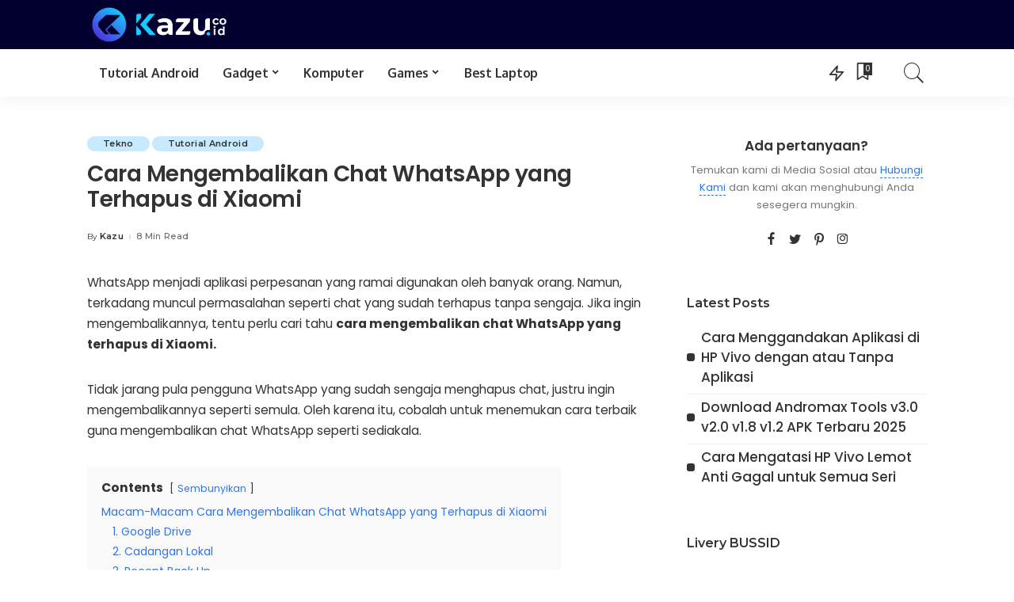

--- FILE ---
content_type: text/html; charset=UTF-8
request_url: https://kazu.co.id/cara-mengembalikan-chat-whatsapp-yang-terhapus-di-xiaomi/
body_size: 23342
content:
<!DOCTYPE html><html lang="en-US" prefix="og: https://ogp.me/ns#"><head><script data-no-optimize="1">var litespeed_docref=sessionStorage.getItem("litespeed_docref");litespeed_docref&&(Object.defineProperty(document,"referrer",{get:function(){return litespeed_docref}}),sessionStorage.removeItem("litespeed_docref"));</script>  <script type="litespeed/javascript" data-src="https://www.googletagmanager.com/gtag/js?id=G-HR4DL2L8VM"></script> <script type="litespeed/javascript">window.dataLayer=window.dataLayer||[];function gtag(){dataLayer.push(arguments)}
gtag('js',new Date());gtag('config','G-HR4DL2L8VM')</script> <script type="litespeed/javascript" data-src="https://pagead2.googlesyndication.com/pagead/js/adsbygoogle.js?client=ca-pub-7998636847856895"
     crossorigin="anonymous"></script> <meta charset="UTF-8"><meta http-equiv="X-UA-Compatible" content="IE=edge"><meta name="viewport" content="width=device-width, initial-scale=1"><link rel="profile" href="https://gmpg.org/xfn/11"><link rel="preconnect" href="https://fonts.gstatic.com" crossorigin><link rel="preload" as="style" onload="this.onload=null;this.rel='stylesheet'" href="https://fonts.googleapis.com/css?family=Poppins%3A100%2C200%2C300%2C400%2C500%2C600%2C700%2C800%2C900%2C100italic%2C200italic%2C300italic%2C400italic%2C500italic%2C600italic%2C700italic%2C800italic%2C900italic%7CMontserrat%3A600%2C500%2C400%2C700%7COxygen%3A700%7CRoboto&amp;display=swap" crossorigin><noscript><link rel="stylesheet" href="https://fonts.googleapis.com/css?family=Poppins%3A100%2C200%2C300%2C400%2C500%2C600%2C700%2C800%2C900%2C100italic%2C200italic%2C300italic%2C400italic%2C500italic%2C600italic%2C700italic%2C800italic%2C900italic%7CMontserrat%3A600%2C500%2C400%2C700%7COxygen%3A700%7CRoboto&amp;display=swap"></noscript><link rel="apple-touch-icon" href="https://kazu.co.id/wp-content/uploads/2023/01/Kazu-Icon-Web.png"/><meta name="msapplication-TileColor" content="#ffffff"><meta name="msapplication-TileImage" content="https://kazu.co.id/wp-content/uploads/2023/01/Kazu-Icon-Web.png"/><title>Cara Mengembalikan Chat WhatsApp yang Terhapus di Xiaomi      - Kazu</title><meta name="description" content="Cara mengembalikan chat WhatsApp yang terhapus di Xiaomi ada begitu banyak macamnya. Bisa melalui Google Drive, menu cadangan lokal, dll."/><meta name="robots" content="follow, index, max-snippet:-1, max-video-preview:-1, max-image-preview:large"/><link rel="canonical" href="https://kazu.co.id/cara-mengembalikan-chat-whatsapp-yang-terhapus-di-xiaomi/" /><meta property="og:locale" content="en_US" /><meta property="og:type" content="article" /><meta property="og:title" content="Cara Mengembalikan Chat WhatsApp yang Terhapus di Xiaomi      - Kazu" /><meta property="og:description" content="Cara mengembalikan chat WhatsApp yang terhapus di Xiaomi ada begitu banyak macamnya. Bisa melalui Google Drive, menu cadangan lokal, dll." /><meta property="og:url" content="https://kazu.co.id/cara-mengembalikan-chat-whatsapp-yang-terhapus-di-xiaomi/" /><meta property="og:site_name" content="Kazu" /><meta property="article:tag" content="Cara Mengembalikan Chat WhatsApp yang Terhapus" /><meta property="article:tag" content="Tutorial Xiaomi" /><meta property="article:section" content="Tekno" /><meta property="og:image" content="https://kazu.co.id/wp-content/uploads/2023/07/Kazu-Banner-Share-1024x576.jpg" /><meta property="og:image:secure_url" content="https://kazu.co.id/wp-content/uploads/2023/07/Kazu-Banner-Share-1024x576.jpg" /><meta property="og:image:width" content="1024" /><meta property="og:image:height" content="576" /><meta property="og:image:alt" content="Cara mengembalikan chat WhatsApp yang terhapus di Xiaomi" /><meta property="og:image:type" content="image/jpeg" /><meta property="article:published_time" content="2025-09-09T12:45:47+07:00" /><meta name="twitter:card" content="summary_large_image" /><meta name="twitter:title" content="Cara Mengembalikan Chat WhatsApp yang Terhapus di Xiaomi      - Kazu" /><meta name="twitter:description" content="Cara mengembalikan chat WhatsApp yang terhapus di Xiaomi ada begitu banyak macamnya. Bisa melalui Google Drive, menu cadangan lokal, dll." /><meta name="twitter:image" content="https://kazu.co.id/wp-content/uploads/2023/07/Kazu-Banner-Share-1024x576.jpg" /><meta name="twitter:label1" content="Written by" /><meta name="twitter:data1" content="Kazu" /><meta name="twitter:label2" content="Time to read" /><meta name="twitter:data2" content="5 minutes" /> <script type="application/ld+json" class="rank-math-schema-pro">{"@context":"https://schema.org","@graph":[{"@type":["Person","Organization"],"@id":"https://kazu.co.id/#person","name":"Kazu","logo":{"@type":"ImageObject","@id":"https://kazu.co.id/#logo","url":"https://kazu.co.id/wp-content/uploads/2023/01/cropped-Kazu-Icon-Web.png","contentUrl":"https://kazu.co.id/wp-content/uploads/2023/01/cropped-Kazu-Icon-Web.png","caption":"Kazu","inLanguage":"en-US","width":"512","height":"512"},"image":{"@type":"ImageObject","@id":"https://kazu.co.id/#logo","url":"https://kazu.co.id/wp-content/uploads/2023/01/cropped-Kazu-Icon-Web.png","contentUrl":"https://kazu.co.id/wp-content/uploads/2023/01/cropped-Kazu-Icon-Web.png","caption":"Kazu","inLanguage":"en-US","width":"512","height":"512"}},{"@type":"WebSite","@id":"https://kazu.co.id/#website","url":"https://kazu.co.id","name":"Kazu","alternateName":"Kazu","publisher":{"@id":"https://kazu.co.id/#person"},"inLanguage":"en-US"},{"@type":"ImageObject","@id":"https://kazu.co.id/wp-content/uploads/2023/07/Kazu-Banner-Share.jpg","url":"https://kazu.co.id/wp-content/uploads/2023/07/Kazu-Banner-Share.jpg","width":"2560","height":"1440","inLanguage":"en-US"},{"@type":"BreadcrumbList","@id":"https://kazu.co.id/cara-mengembalikan-chat-whatsapp-yang-terhapus-di-xiaomi/#breadcrumb","itemListElement":[{"@type":"ListItem","position":"1","item":{"@id":"https://kazu.co.id","name":"Home"}},{"@type":"ListItem","position":"2","item":{"@id":"https://kazu.co.id/tag/cara-mengembalikan-chat-whatsapp-yang-terhapus/","name":"Cara Mengembalikan Chat WhatsApp yang Terhapus"}},{"@type":"ListItem","position":"3","item":{"@id":"https://kazu.co.id/cara-mengembalikan-chat-whatsapp-yang-terhapus-di-xiaomi/","name":"Cara Mengembalikan Chat WhatsApp yang Terhapus di Xiaomi\u00a0\u00a0\u00a0\u00a0\u00a0"}}]},{"@type":"WebPage","@id":"https://kazu.co.id/cara-mengembalikan-chat-whatsapp-yang-terhapus-di-xiaomi/#webpage","url":"https://kazu.co.id/cara-mengembalikan-chat-whatsapp-yang-terhapus-di-xiaomi/","name":"Cara Mengembalikan Chat WhatsApp yang Terhapus di Xiaomi\u00a0\u00a0\u00a0\u00a0\u00a0 - Kazu","datePublished":"2025-09-09T12:45:47+07:00","dateModified":"2025-09-09T12:45:47+07:00","isPartOf":{"@id":"https://kazu.co.id/#website"},"primaryImageOfPage":{"@id":"https://kazu.co.id/wp-content/uploads/2023/07/Kazu-Banner-Share.jpg"},"inLanguage":"en-US","breadcrumb":{"@id":"https://kazu.co.id/cara-mengembalikan-chat-whatsapp-yang-terhapus-di-xiaomi/#breadcrumb"}},{"@type":"Person","@id":"https://kazu.co.id/author/kazu/","name":"Kazu","url":"https://kazu.co.id/author/kazu/","image":{"@type":"ImageObject","@id":"https://kazu.co.id/wp-content/litespeed/avatar/b5a90a627d01f569da28d4227dc2f829.jpg?ver=1768754344","url":"https://kazu.co.id/wp-content/litespeed/avatar/b5a90a627d01f569da28d4227dc2f829.jpg?ver=1768754344","caption":"Kazu","inLanguage":"en-US"},"sameAs":["http://kazu.co.id"]},{"@type":"BlogPosting","headline":"Cara Mengembalikan Chat WhatsApp yang Terhapus di Xiaomi\u00a0\u00a0\u00a0\u00a0\u00a0 - Kazu","keywords":"Cara mengembalikan chat WhatsApp yang terhapus di Xiaomi","datePublished":"2025-09-09T12:45:47+07:00","dateModified":"2025-09-09T12:45:47+07:00","articleSection":"Cara Mengembalikan Chat WhatsApp yang Terhapus, Tutorial Xiaomi","author":{"@id":"https://kazu.co.id/author/kazu/","name":"Kazu"},"publisher":{"@id":"https://kazu.co.id/#person"},"description":"Cara mengembalikan chat WhatsApp yang terhapus di Xiaomi ada begitu banyak macamnya. Bisa melalui Google Drive, menu cadangan lokal, dll.","name":"Cara Mengembalikan Chat WhatsApp yang Terhapus di Xiaomi\u00a0\u00a0\u00a0\u00a0\u00a0 - Kazu","@id":"https://kazu.co.id/cara-mengembalikan-chat-whatsapp-yang-terhapus-di-xiaomi/#richSnippet","isPartOf":{"@id":"https://kazu.co.id/cara-mengembalikan-chat-whatsapp-yang-terhapus-di-xiaomi/#webpage"},"image":{"@id":"https://kazu.co.id/wp-content/uploads/2023/07/Kazu-Banner-Share.jpg"},"inLanguage":"en-US","mainEntityOfPage":{"@id":"https://kazu.co.id/cara-mengembalikan-chat-whatsapp-yang-terhapus-di-xiaomi/#webpage"}}]}</script> <link rel='dns-prefetch' href='//fonts.googleapis.com' /><link rel="alternate" type="application/rss+xml" title="Kazu &raquo; Feed" href="https://kazu.co.id/feed/" /><link rel="alternate" type="application/rss+xml" title="Kazu &raquo; Comments Feed" href="https://kazu.co.id/comments/feed/" /><link rel="alternate" type="application/rss+xml" title="Kazu &raquo; Cara Mengembalikan Chat WhatsApp yang Terhapus di Xiaomi      Comments Feed" href="https://kazu.co.id/cara-mengembalikan-chat-whatsapp-yang-terhapus-di-xiaomi/feed/" /><link rel="alternate" title="oEmbed (JSON)" type="application/json+oembed" href="https://kazu.co.id/wp-json/oembed/1.0/embed?url=https%3A%2F%2Fkazu.co.id%2Fcara-mengembalikan-chat-whatsapp-yang-terhapus-di-xiaomi%2F" /><link rel="alternate" title="oEmbed (XML)" type="text/xml+oembed" href="https://kazu.co.id/wp-json/oembed/1.0/embed?url=https%3A%2F%2Fkazu.co.id%2Fcara-mengembalikan-chat-whatsapp-yang-terhapus-di-xiaomi%2F&#038;format=xml" /><link rel="pingback" href="https://kazu.co.id/xmlrpc.php"/> <script type="application/ld+json">{"@context":"https://schema.org","@type":"Organization","legalName":"Kazu","url":"https://kazu.co.id/","logo":"https://kazu.co.id/wp-content/uploads/2023/01/Logo-Terang-Kazu.png","sameAs":["https://web.facebook.com/kazu.co.id","https://twitter.com/kazucoid","https://www.instagram.com/kazu.co.id/","https://id.pinterest.com/kazucoid/"]}</script> <link data-optimized="2" rel="stylesheet" href="https://kazu.co.id/wp-content/litespeed/css/b97f5fa102590fa40efb376111be5273.css?ver=cd4ad" /> <script type="litespeed/javascript" data-src="https://kazu.co.id/wp-includes/js/jquery/jquery.min.js" id="jquery-core-js"></script> <link rel="preload" href="https://kazu.co.id/wp-content/themes/pixwell/assets/fonts/ruby-icon.woff" as="font" type="font/woff" crossorigin="anonymous"><link rel="https://api.w.org/" href="https://kazu.co.id/wp-json/" /><link rel="alternate" title="JSON" type="application/json" href="https://kazu.co.id/wp-json/wp/v2/posts/4509" /><link rel="EditURI" type="application/rsd+xml" title="RSD" href="https://kazu.co.id/xmlrpc.php?rsd" /><meta name="generator" content="WordPress 6.9" /><link rel='shortlink' href='https://kazu.co.id/?p=4509' /> <script type="application/ld+json">{"@context":"https://schema.org","@type":"WebSite","@id":"https://kazu.co.id/#website","url":"https://kazu.co.id/","name":"Kazu","potentialAction":{"@type":"SearchAction","target":"https://kazu.co.id/?s={search_term_string}","query-input":"required name=search_term_string"}}</script> <link rel="icon" href="https://kazu.co.id/wp-content/uploads/2023/01/cropped-Kazu-Icon-Web-32x32.png" sizes="32x32" /><link rel="icon" href="https://kazu.co.id/wp-content/uploads/2023/01/cropped-Kazu-Icon-Web-192x192.png" sizes="192x192" /><link rel="apple-touch-icon" href="https://kazu.co.id/wp-content/uploads/2023/01/cropped-Kazu-Icon-Web-180x180.png" /><meta name="msapplication-TileImage" content="https://kazu.co.id/wp-content/uploads/2023/01/cropped-Kazu-Icon-Web-270x270.png" /><meta name="google-site-verification" content="wmdOwqseixgrIXZunZJYOxK6FUAnzxetuxbV4PDLW5o" /></head><body class="wp-singular post-template-default single single-post postid-4509 single-format-standard wp-embed-responsive wp-theme-pixwell is-single-1 is-tooltips is-backtop block-header-1 w-header-1 cat-icon-round ele-round feat-round is-parallax-feat is-fmask mh-p-excerpt" data-theme="default"><div id="site" class="site"><aside id="off-canvas-section" class="off-canvas-wrap dark-style is-hidden"><div class="close-panel-wrap tooltips-n">
<a href="#" id="off-canvas-close-btn" title="Close Panel"><i class="btn-close"></i></a></div><div class="off-canvas-holder"><div class="off-canvas-header is-light-text"><div class="header-inner">
<a href="https://kazu.co.id/" class="off-canvas-logo">
<img data-lazyloaded="1" src="[data-uri]" data-src="https://kazu.co.id/wp-content/uploads/2023/01/Logo-Dark-Kazu.png" alt="Kazu" height="317" width="1108" loading="lazy">
</a><aside class="inner-bottom"><div class="off-canvas-social">
<a class="social-link-facebook" title="Facebook" href="https://web.facebook.com/kazu.co.id" target="_blank" rel="noopener nofollow"><i class="rbi rbi-facebook"></i></a><a class="social-link-twitter" title="Twitter" href="https://twitter.com/kazucoid" target="_blank" rel="noopener nofollow"><i class="rbi rbi-twitter"></i></a><a class="social-link-pinterest" title="Pinterest" href="https://id.pinterest.com/kazucoid/" target="_blank" rel="noopener nofollow"><i class="rbi rbi-pinterest-i"></i></a><a class="social-link-instagram" title="Instagram" href="https://www.instagram.com/kazu.co.id/" target="_blank" rel="noopener nofollow"><i class="rbi rbi-instagram"></i></a></div></aside></div></div><div class="off-canvas-inner is-light-text"><nav id="off-canvas-nav" class="off-canvas-nav"><ul id="off-canvas-menu" class="off-canvas-menu rb-menu is-clicked"><li id="menu-item-1681" class="menu-item menu-item-type-taxonomy menu-item-object-category current-post-ancestor current-menu-parent current-post-parent menu-item-1681"><a href="https://kazu.co.id/tutorial-android/"><span>Tutorial Android</span></a></li><li id="menu-item-5060" class="menu-item menu-item-type-custom menu-item-object-custom menu-item-has-children menu-item-5060"><a href="https://kazu.co.id/gadget/"><span>Gadget</span></a><ul class="sub-menu"><li id="menu-item-2142" class="menu-item menu-item-type-taxonomy menu-item-object-category menu-item-2142"><a href="https://kazu.co.id/gadget/review-hp/"><span>Review Hp</span></a></li><li id="menu-item-5061" class="menu-item menu-item-type-custom menu-item-object-custom menu-item-5061"><a href="https://kazu.co.id/spesifikasi/"><span>Spesifikasi Hp</span></a></li></ul></li><li id="menu-item-2887" class="menu-item menu-item-type-taxonomy menu-item-object-category menu-item-2887"><a href="https://kazu.co.id/komputer/"><span>Komputer</span></a></li><li id="menu-item-5017" class="menu-item menu-item-type-custom menu-item-object-custom menu-item-has-children menu-item-5017"><a href="https://kazu.co.id/game/"><span>Games</span></a><ul class="sub-menu"><li id="menu-item-5290" class="menu-item menu-item-type-taxonomy menu-item-object-category menu-item-5290"><a href="https://kazu.co.id/game/gta/"><span>GTA</span></a></li><li id="menu-item-5018" class="menu-item menu-item-type-custom menu-item-object-custom menu-item-5018"><a href="https://kazu.co.id/game/livery-bussid-dan-mod-bussid/"><span>Bussid</span></a></li><li id="menu-item-7814" class="menu-item menu-item-type-custom menu-item-object-custom menu-item-7814"><a href="https://gamenitendo.com"><span>Switch Roms</span></a></li><li id="menu-item-7836" class="menu-item menu-item-type-custom menu-item-object-custom menu-item-7836"><a href="https://kazu.co.id/livery-bussid/"><span>Livery BUSSID</span></a></li></ul></li><li id="menu-item-5825" class="menu-item menu-item-type-custom menu-item-object-custom menu-item-5825"><a href="https://kazu.co.id/best-laptop/"><span>Best Laptop</span></a></li></ul></nav></div></div></aside><div class="site-outer"><div class="site-mask"></div><div class="topsite-wrap fw-widget-section"><div id="archives-1" class="widget topsite-sidebar widget_archive"><h2 class="widget-title h4">Archives</h2><ul><li><a href='https://kazu.co.id/2026/01/'>January 2026</a></li><li><a href='https://kazu.co.id/2025/12/'>December 2025</a></li><li><a href='https://kazu.co.id/2025/11/'>November 2025</a></li><li><a href='https://kazu.co.id/2025/10/'>October 2025</a></li><li><a href='https://kazu.co.id/2025/09/'>September 2025</a></li><li><a href='https://kazu.co.id/2025/08/'>August 2025</a></li><li><a href='https://kazu.co.id/2025/07/'>July 2025</a></li></ul></div><div id="categories-3" class="widget topsite-sidebar widget_categories"><h2 class="widget-title h4">Categories</h2><ul><li class="cat-item cat-item-656"><a href="https://kazu.co.id/apps/">Apps</a></li><li class="cat-item cat-item-621"><a href="https://kazu.co.id/game/livery-bussid-dan-mod-bussid/">Bussid</a></li><li class="cat-item cat-item-628"><a href="https://kazu.co.id/gadget/">Gadget</a></li><li class="cat-item cat-item-620"><a href="https://kazu.co.id/game/">Game</a></li><li class="cat-item cat-item-642"><a href="https://kazu.co.id/game/gta/">GTA</a></li><li class="cat-item cat-item-194"><a href="https://kazu.co.id/komputer/">Komputer</a></li><li class="cat-item cat-item-82"><a href="https://kazu.co.id/gadget/review-hp/">Review Hp</a></li><li class="cat-item cat-item-691"><a href="https://kazu.co.id/gadget/review-laptop/">Review Laptop</a></li><li class="cat-item cat-item-1"><a href="https://kazu.co.id/tekno/">Tekno</a></li><li class="cat-item cat-item-666"><a href="https://kazu.co.id/tips-trik/">Tips &amp; Trik</a></li><li class="cat-item cat-item-21"><a href="https://kazu.co.id/tutorial-android/">Tutorial Android</a></li></ul></div><div id="meta-4" class="widget topsite-sidebar widget_meta"><h2 class="widget-title h4">Meta</h2><ul><li><a rel="nofollow" href="https://kazu.co.id/wp-login.php">Log in</a></li><li><a href="https://kazu.co.id/feed/">Entries feed</a></li><li><a href="https://kazu.co.id/comments/feed/">Comments feed</a></li><li><a href="https://wordpress.org/">WordPress.org</a></li></ul></div></div><header id="site-header" class="header-wrap header-9 none-sright"><div class="navbar-outer"><div class="banner-wrap"><div class="rbc-container rb-p20-gutter"><div class="banner-inner rb-row"><div class="banner-left rb-col-d3"><div class="logo-wrap is-logo-image site-branding">
<a href="https://kazu.co.id/" class="logo default" title="Kazu">
<img data-lazyloaded="1" src="[data-uri]" class="logo-default" height="317" width="1108" data-src="https://kazu.co.id/wp-content/uploads/2023/01/Logo-Terang-Kazu.png" alt="Kazu">
</a>
<a href="https://kazu.co.id/" class="logo dark" title="Kazu">
<img data-lazyloaded="1" src="[data-uri]" class="logo-default logo-dark" height="317" width="1108" data-src="https://kazu.co.id/wp-content/uploads/2023/01/Logo-Dark-Kazu.png" alt="Kazu">
</a></div></div><div class="banner-right rb-col-d9"></div></div></div></div><div class="navbar-wrap"><div class="rbc-container"><aside id="mobile-navbar" class="mobile-navbar"><div class="mobile-nav-inner rb-p20-gutter"><div class="m-nav-left">
<a href="#" class="off-canvas-trigger btn-toggle-wrap btn-toggle-light"><span class="btn-toggle"><span class="off-canvas-toggle"><span class="icon-toggle"></span></span></span></a></div><div class="m-nav-centered"><aside class="logo-mobile-wrap is-logo-image">
<a href="https://kazu.co.id/" class="logo-mobile logo default">
<img data-lazyloaded="1" src="[data-uri]" height="317" width="1108" data-src="https://kazu.co.id/wp-content/uploads/2023/01/Logo-Terang-Kazu.png" alt="Kazu">
</a>
<a href="https://kazu.co.id/" class="logo-mobile logo dark">
<img data-lazyloaded="1" src="[data-uri]" height="317" width="1108" data-src="https://kazu.co.id/wp-content/uploads/2023/01/Logo-Dark-Kazu.png" alt="Kazu">
</a></aside></div><div class="m-nav-right"><aside class="header-dark-mode">
<span class="dark-mode-toggle">
<span class="mode-icons">
<span class="dark-mode-icon mode-icon-dark"><svg class="svg-icon" aria-hidden="true" role="img" focusable="false" xmlns="http://www.w3.org/2000/svg" viewBox="0 0 512 512"><path fill="currentColor" d="M507.681,209.011c-1.297-6.991-7.324-12.111-14.433-12.262c-7.104-0.122-13.347,4.711-14.936,11.643 c-15.26,66.497-73.643,112.94-141.978,112.94c-80.321,0-145.667-65.346-145.667-145.666c0-68.335,46.443-126.718,112.942-141.976 c6.93-1.59,11.791-7.826,11.643-14.934c-0.149-7.108-5.269-13.136-12.259-14.434C287.546,1.454,271.735,0,256,0 C187.62,0,123.333,26.629,74.98,74.981C26.628,123.333,0,187.62,0,256s26.628,132.667,74.98,181.019 C123.333,485.371,187.62,512,256,512s132.667-26.629,181.02-74.981C485.372,388.667,512,324.38,512,256 C512,240.278,510.546,224.469,507.681,209.011z" /></svg></span>
<span class="dark-mode-icon mode-icon-default"><svg class="svg-icon" aria-hidden="true" role="img" focusable="false" xmlns="http://www.w3.org/2000/svg" viewBox="0 0 512 512"><path fill="currentColor" d="M507.681,209.011c-1.297-6.991-7.323-12.112-14.433-12.262c-7.145-0.155-13.346,4.712-14.936,11.642 c-15.26,66.498-73.643,112.941-141.978,112.941c-80.321,0-145.667-65.346-145.667-145.666 c0-68.335,46.443-126.718,112.942-141.976c6.93-1.59,11.791-7.827,11.643-14.934c-0.149-7.108-5.269-13.136-12.259-14.434 C287.545,1.454,271.735,0,256,0C187.62,0,123.333,26.629,74.98,74.981C26.629,123.333,0,187.62,0,256 s26.629,132.667,74.98,181.019C123.333,485.371,187.62,512,256,512s132.667-26.629,181.02-74.981 C485.371,388.667,512,324.38,512,256C512,240.278,510.547,224.469,507.681,209.011z M256,482C131.383,482,30,380.617,30,256 c0-118.227,91.264-215.544,207.036-225.212c-14.041,9.63-26.724,21.303-37.513,34.681 c-25.058,31.071-38.857,70.207-38.857,110.197c0,96.863,78.804,175.666,175.667,175.666c39.99,0,79.126-13.8,110.197-38.857 c13.378-10.789,25.051-23.471,34.682-37.511C471.544,390.736,374.228,482,256,482z" /></svg></span>
</span>
</span></aside><div class="mobile-search">
<a href="#" title="Search" class="search-icon nav-search-link"><i class="rbi rbi-search-light"></i></a><div class="navbar-search-popup header-lightbox"><div class="navbar-search-form"><form role="search" method="get" class="search-form" action="https://kazu.co.id/">
<label>
<span class="screen-reader-text">Search for:</span>
<input type="search" class="search-field" placeholder="Search &hellip;" value="" name="s" />
</label>
<input type="submit" class="search-submit" value="Search" /></form></div></div></div></div></div></aside><div class="navbar-holder is-main-nav"><div class="navbar-inner rb-p20-gutter"><div class="navbar-left"><nav id="site-navigation" class="main-menu-wrap" aria-label="main menu"><ul id="main-menu" class="main-menu rb-menu" itemscope itemtype="https://www.schema.org/SiteNavigationElement"><li class="menu-item menu-item-type-taxonomy menu-item-object-category current-post-ancestor current-menu-parent current-post-parent menu-item-1681 is-mega-menu type-category" itemprop="name"><a href="https://kazu.co.id/tutorial-android/" itemprop="url"><span>Tutorial Android</span></a><div class="mega-category sub-mega sub-menu"><div class="rbc-container"><div class="mega-holder"><div id="block-mega-395-1681" class="block-wrap fw-block fw-mega-cat is-dark-text" data-uuid="block-mega-395-1681" data-name="mega_category" data-page_max="79" data-page_current="1" data-category="21" data-order="date_post" data-posts_per_page="5" data-text_style="dark" ><div class="content-wrap"><div class="content-inner rb-row mega-content-inner rb-n10-gutter"><div class="rb-col-5m rb-p10-gutter"><div class="p-wrap p-grid p-grid-4 post-3063 no-feat rb-hf no-avatar"><div class="p-body"><div class="p-header"><div class="p-header"><h6 class="entry-title">        <a class="p-url" href="https://kazu.co.id/cara-menyembunyikan-aplikasi-di-hp-iphone/" rel="bookmark"
title="11 Cara Menyembunyikan Aplikasi di HP iPhone dengan Mudah">11 Cara Menyembunyikan Aplikasi di HP iPhone dengan Mudah</a></h6></div></div><div class="p-footer"></div></div></div></div><div class="rb-col-5m rb-p10-gutter"><div class="p-wrap p-grid p-grid-4 post-3064 no-feat rb-hf no-avatar"><div class="p-body"><div class="p-header"><div class="p-header"><h6 class="entry-title">        <a class="p-url" href="https://kazu.co.id/cara-menyembunyikan-aplikasi-di-hp-huawei/" rel="bookmark"
title="Cara Menyembunyikan Aplikasi di HP Huawei, Dijamin Ampuh">Cara Menyembunyikan Aplikasi di HP Huawei, Dijamin Ampuh</a></h6></div></div><div class="p-footer"></div></div></div></div><div class="rb-col-5m rb-p10-gutter"><div class="p-wrap p-grid p-grid-4 post-2584 no-feat rb-hf no-avatar"><div class="p-body"><div class="p-header"><div class="p-header"><h6 class="entry-title">        <a class="p-url" href="https://kazu.co.id/cara-mengubah-bahasa-di-hp-oppo/" rel="bookmark"
title="Cara Mengubah Bahasa di HP Oppo Tanpa Aplikasi">Cara Mengubah Bahasa di HP Oppo Tanpa Aplikasi</a></h6></div></div><div class="p-footer"></div></div></div></div><div class="rb-col-5m rb-p10-gutter"><div class="p-wrap p-grid p-grid-4 post-2587 no-feat rb-hf no-avatar"><div class="p-body"><div class="p-header"><div class="p-header"><h6 class="entry-title">        <a class="p-url" href="https://kazu.co.id/cara-scan-barcode-di-hp-oppo/" rel="bookmark"
title="Cara Scan Barcode di Hp Oppo Tanpa Menggunakan Aplikasi ">Cara Scan Barcode di Hp Oppo Tanpa Menggunakan Aplikasi </a></h6></div></div><div class="p-footer"></div></div></div></div><div class="rb-col-5m rb-p10-gutter"><div class="p-wrap p-grid p-grid-4 post-2592 no-feat rb-hf no-avatar"><div class="p-body"><div class="p-header"><div class="p-header"><h6 class="entry-title">        <a class="p-url" href="https://kazu.co.id/cara-cek-sensor-hp-oppo/" rel="bookmark"
title="5 Cara Cek Sensor HP Oppo Terbaru Anti Gagal">5 Cara Cek Sensor HP Oppo Terbaru Anti Gagal</a></h6></div></div><div class="p-footer"></div></div></div></div></div></div><div class="pagination-wrap pagination-nextprev clearfix">
<a href="#" class="pagination-link ajax-link ajax-prev is-disable" data-type="prev"><i class="rbi rbi-arrow-left"></i><span>Previous</span></a>
<a href="#" class="pagination-link ajax-link ajax-next" data-type="next"><span>Next</span><i class="rbi rbi-arrow-right"></i></a></div></div></div></div></div></li><li class="menu-item menu-item-type-custom menu-item-object-custom menu-item-has-children menu-item-5060 is-mega-menu type-column" itemprop="name"><a href="https://kazu.co.id/gadget/" itemprop="url"><span>Gadget</span></a><div class="mega-col sub-mega sub-menu"><ul class="sub-menu"><li class="menu-item menu-item-type-taxonomy menu-item-object-category menu-item-2142" itemprop="name"><a href="https://kazu.co.id/gadget/review-hp/" itemprop="url"><span>Review Hp</span></a></li><li class="menu-item menu-item-type-custom menu-item-object-custom menu-item-5061" itemprop="name"><a href="https://kazu.co.id/spesifikasi/" itemprop="url"><span>Spesifikasi Hp</span></a></li></ul></div></li><li class="menu-item menu-item-type-taxonomy menu-item-object-category menu-item-2887 is-mega-menu type-category" itemprop="name"><a href="https://kazu.co.id/komputer/" itemprop="url"><span>Komputer</span></a><div class="mega-category sub-mega sub-menu"><div class="rbc-container"><div class="mega-holder"><div id="block-mega-655-2887" class="block-wrap fw-block fw-mega-cat is-dark-text" data-uuid="block-mega-655-2887" data-name="mega_category" data-page_max="37" data-page_current="1" data-category="194" data-order="date_post" data-posts_per_page="5" data-text_style="dark" ><div class="content-wrap"><div class="content-inner rb-row mega-content-inner rb-n10-gutter"><div class="rb-col-5m rb-p10-gutter"><div class="p-wrap p-grid p-grid-4 post-3040 no-feat rb-hf no-avatar"><div class="p-body"><div class="p-header"><div class="p-header"><h6 class="entry-title">        <a class="p-url" href="https://kazu.co.id/cara-cek-serial-number-laptop/" rel="bookmark"
title="5 Cara Cek Serial Number Laptop Secara Akurat">5 Cara Cek Serial Number Laptop Secara Akurat</a></h6></div></div><div class="p-footer"></div></div></div></div><div class="rb-col-5m rb-p10-gutter"><div class="p-wrap p-grid p-grid-4 post-7360 rb-hf no-avatar"><div class="p-feat-holder"><div class="p-feat">
<a class="p-flink" href="https://kazu.co.id/driver-epson-l1800/" title="Download Driver Epson L1800 Windows dan macOS Terbaru">
<span class="rb-iwrap pc-75"><img width="280" height="210" src="https://kazu.co.id/wp-content/uploads/2024/03/driver-epson-l1800-280x210.jpg" class="attachment-pixwell_280x210 size-pixwell_280x210 wp-post-image" alt="driver epson l1800" decoding="async" /></span>
</a></div></div><div class="p-body"><div class="p-header"><div class="p-header"><h6 class="entry-title">        <a class="p-url" href="https://kazu.co.id/driver-epson-l1800/" rel="bookmark"
title="Download Driver Epson L1800 Windows dan macOS Terbaru">Download Driver Epson L1800 Windows dan macOS Terbaru</a></h6></div></div><div class="p-footer"></div></div></div></div><div class="rb-col-5m rb-p10-gutter"><div class="p-wrap p-grid p-grid-4 post-3311 no-feat rb-hf no-avatar"><div class="p-body"><div class="p-header"><div class="p-header"><h6 class="entry-title">        <a class="p-url" href="https://kazu.co.id/cara-cek-ip-address-laptop/" rel="bookmark"
title="3 Cara Cek IP Address Laptop yang Akurat Dicoba">3 Cara Cek IP Address Laptop yang Akurat Dicoba</a></h6></div></div><div class="p-footer"></div></div></div></div><div class="rb-col-5m rb-p10-gutter"><div class="p-wrap p-grid p-grid-4 post-3372 no-feat rb-hf no-avatar"><div class="p-body"><div class="p-header"><div class="p-header"><h6 class="entry-title">        <a class="p-url" href="https://kazu.co.id/cara-cek-hardisk-laptop-ssd-atau-hdd/" rel="bookmark"
title="3 Cara Cek Hardisk Laptop SSD atau HDD Wajib Kamu Tahu">3 Cara Cek Hardisk Laptop SSD atau HDD Wajib Kamu Tahu</a></h6></div></div><div class="p-footer"></div></div></div></div><div class="rb-col-5m rb-p10-gutter"><div class="p-wrap p-grid p-grid-4 post-3036 no-feat rb-hf no-avatar"><div class="p-body"><div class="p-header"><div class="p-header"><h6 class="entry-title">        <a class="p-url" href="https://kazu.co.id/cara-cek-hardisk-laptop/" rel="bookmark"
title="4 Cara Cek Hardisk Laptop Pasti Berhasil">4 Cara Cek Hardisk Laptop Pasti Berhasil</a></h6></div></div><div class="p-footer"></div></div></div></div></div></div><div class="pagination-wrap pagination-nextprev clearfix">
<a href="#" class="pagination-link ajax-link ajax-prev is-disable" data-type="prev"><i class="rbi rbi-arrow-left"></i><span>Previous</span></a>
<a href="#" class="pagination-link ajax-link ajax-next" data-type="next"><span>Next</span><i class="rbi rbi-arrow-right"></i></a></div></div></div></div></div></li><li class="menu-item menu-item-type-custom menu-item-object-custom menu-item-has-children menu-item-5017 is-mega-menu type-column" itemprop="name"><a href="https://kazu.co.id/game/" itemprop="url"><span>Games</span></a><div class="mega-col sub-mega sub-menu"><ul class="sub-menu"><li class="menu-item menu-item-type-taxonomy menu-item-object-category menu-item-5290" itemprop="name"><a href="https://kazu.co.id/game/gta/" itemprop="url"><span>GTA</span></a></li><li class="menu-item menu-item-type-custom menu-item-object-custom menu-item-5018" itemprop="name"><a href="https://kazu.co.id/game/livery-bussid-dan-mod-bussid/" itemprop="url"><span>Bussid</span></a></li><li class="menu-item menu-item-type-custom menu-item-object-custom menu-item-7814" itemprop="name"><a href="https://gamenitendo.com" itemprop="url"><span>Switch Roms</span></a></li><li class="menu-item menu-item-type-custom menu-item-object-custom menu-item-7836" itemprop="name"><a href="https://kazu.co.id/livery-bussid/" itemprop="url"><span>Livery BUSSID</span></a></li></ul></div></li><li class="menu-item menu-item-type-custom menu-item-object-custom menu-item-5825" itemprop="name"><a href="https://kazu.co.id/best-laptop/" itemprop="url"><span>Best Laptop</span></a></li></ul></nav></div><div class="navbar-right"><aside class="trending-section is-hover">
<span class="trend-icon"><i class="rbi rbi-zap"></i></span><div class="trend-lightbox header-lightbox"><h6 class="trend-header h4">Top Read</h6><div class="trend-content"><div class="p-wrap p-list p-list-4 post-8337 no-avatar"><div class="col-left"><div class="p-feat">
<a class="p-flink" href="https://kazu.co.id/fat-panda-studios-provider-slot-baru-yang-diduga-besutan-pragmatic-play-siap-meramaikan-igaming-indonesia/" title="Fat Panda Studios: Provider Slot Baru yang Diduga Besutan Pragmatic Play, Siap Meramaikan iGaming Indonesia">
<span class="rb-iwrap pc-75"><img width="280" height="210" src="https://kazu.co.id/wp-content/uploads/2025/07/6285179369609612649-280x210.jpg" class="attachment-pixwell_280x210 size-pixwell_280x210 wp-post-image" alt="" decoding="async" /></span>
</a></div></div><div class="col-right"><div class="p-header"><h4 class="entry-title h6">        <a class="p-url" href="https://kazu.co.id/fat-panda-studios-provider-slot-baru-yang-diduga-besutan-pragmatic-play-siap-meramaikan-igaming-indonesia/" rel="bookmark"
title="Fat Panda Studios: Provider Slot Baru yang Diduga Besutan Pragmatic Play, Siap Meramaikan iGaming Indonesia">Fat Panda Studios: Provider Slot Baru yang Diduga Besutan Pragmatic Play, Siap Meramaikan iGaming Indonesia</a></h4></div><div class="p-footer"><aside class="p-meta-info">        <span class="meta-info-el meta-info-read">
5 Min Read		</span></aside></div></div></div><div class="p-wrap p-list p-list-4 post-1576 no-feat no-avatar"><div class="col-right"><div class="p-header"><h4 class="entry-title h6">        <a class="p-url" href="https://kazu.co.id/cara-menyembunyikan-foto-di-hp-oppo/" rel="bookmark"
title="Cara Menyembunyikan Foto di HP OPPO Semua Series Terbaru">Cara Menyembunyikan Foto di HP OPPO Semua Series Terbaru</a></h4></div><div class="p-footer"><aside class="p-meta-info">        <span class="meta-info-el meta-info-read">
10 Min Read		</span></aside></div></div></div><div class="p-wrap p-list p-list-4 post-1695 no-feat no-avatar"><div class="col-right"><div class="p-header"><h4 class="entry-title h6">        <a class="p-url" href="https://kazu.co.id/8-langkah-cara-mengganti-nama-foto-di-hp-oppo-semua-tipe/" rel="bookmark"
title="8 Langkah Cara Mengganti Nama Foto di HP OPPO Semua Tipe">8 Langkah Cara Mengganti Nama Foto di HP OPPO Semua Tipe</a></h4></div><div class="p-footer"><aside class="p-meta-info">        <span class="meta-info-el meta-info-read">
5 Min Read		</span></aside></div></div></div><div class="p-wrap p-list p-list-4 post-1698 no-feat no-avatar"><div class="col-right"><div class="p-header"><h4 class="entry-title h6">        <a class="p-url" href="https://kazu.co.id/cara-membersihkan-memori-hp-oppo/" rel="bookmark"
title="7+ Cara Membersihkan Memori HP OPPO, 100 % Bersih!">7+ Cara Membersihkan Memori HP OPPO, 100 % Bersih!</a></h4></div><div class="p-footer"><aside class="p-meta-info">        <span class="meta-info-el meta-info-read">
6 Min Read		</span></aside></div></div></div></div></div></aside><aside class="bookmark-section tooltips-n">
<a class="bookmark-link" href="#" title="Bookmarks">
<span class="bookmark-icon"><i><svg class="svg-icon" aria-hidden="true" role="img" focusable="false" xmlns="http://www.w3.org/2000/svg" viewBox="0 0 512 512"><path fill="currentColor" d="M391.416,0H120.584c-17.778,0-32.242,14.464-32.242,32.242v460.413c0,7.016,3.798,13.477,9.924,16.895 c2.934,1.638,6.178,2.45,9.421,2.45c3.534,0,7.055-0.961,10.169-2.882l138.182-85.312l138.163,84.693 c5.971,3.669,13.458,3.817,19.564,0.387c6.107-3.418,9.892-9.872,9.892-16.875V32.242C423.657,14.464,409.194,0,391.416,0z  M384.967,457.453l-118.85-72.86c-6.229-3.817-14.07-3.798-20.28,0.032l-118.805,73.35V38.69h257.935V457.453z" /></svg></i><span class="bookmark-counter rb-counter">0</span></span>
</a></aside><aside class="header-dark-mode">
<span class="dark-mode-toggle">
<span class="mode-icons">
<span class="dark-mode-icon mode-icon-dark"><svg class="svg-icon" aria-hidden="true" role="img" focusable="false" xmlns="http://www.w3.org/2000/svg" viewBox="0 0 512 512"><path fill="currentColor" d="M507.681,209.011c-1.297-6.991-7.324-12.111-14.433-12.262c-7.104-0.122-13.347,4.711-14.936,11.643 c-15.26,66.497-73.643,112.94-141.978,112.94c-80.321,0-145.667-65.346-145.667-145.666c0-68.335,46.443-126.718,112.942-141.976 c6.93-1.59,11.791-7.826,11.643-14.934c-0.149-7.108-5.269-13.136-12.259-14.434C287.546,1.454,271.735,0,256,0 C187.62,0,123.333,26.629,74.98,74.981C26.628,123.333,0,187.62,0,256s26.628,132.667,74.98,181.019 C123.333,485.371,187.62,512,256,512s132.667-26.629,181.02-74.981C485.372,388.667,512,324.38,512,256 C512,240.278,510.546,224.469,507.681,209.011z" /></svg></span>
<span class="dark-mode-icon mode-icon-default"><svg class="svg-icon" aria-hidden="true" role="img" focusable="false" xmlns="http://www.w3.org/2000/svg" viewBox="0 0 512 512"><path fill="currentColor" d="M507.681,209.011c-1.297-6.991-7.323-12.112-14.433-12.262c-7.145-0.155-13.346,4.712-14.936,11.642 c-15.26,66.498-73.643,112.941-141.978,112.941c-80.321,0-145.667-65.346-145.667-145.666 c0-68.335,46.443-126.718,112.942-141.976c6.93-1.59,11.791-7.827,11.643-14.934c-0.149-7.108-5.269-13.136-12.259-14.434 C287.545,1.454,271.735,0,256,0C187.62,0,123.333,26.629,74.98,74.981C26.629,123.333,0,187.62,0,256 s26.629,132.667,74.98,181.019C123.333,485.371,187.62,512,256,512s132.667-26.629,181.02-74.981 C485.371,388.667,512,324.38,512,256C512,240.278,510.547,224.469,507.681,209.011z M256,482C131.383,482,30,380.617,30,256 c0-118.227,91.264-215.544,207.036-225.212c-14.041,9.63-26.724,21.303-37.513,34.681 c-25.058,31.071-38.857,70.207-38.857,110.197c0,96.863,78.804,175.666,175.667,175.666c39.99,0,79.126-13.8,110.197-38.857 c13.378-10.789,25.051-23.471,34.682-37.511C471.544,390.736,374.228,482,256,482z" /></svg></span>
</span>
</span></aside><aside class="navbar-search nav-search-live">
<a href="#" title="Search" class="nav-search-link search-icon"><i class="rbi rbi-search-light"></i></a><div class="navbar-search-popup header-lightbox"><div class="navbar-search-form"><form role="search" method="get" class="search-form" action="https://kazu.co.id/">
<label>
<span class="screen-reader-text">Search for:</span>
<input type="search" class="search-field" placeholder="Search &hellip;" value="" name="s" />
</label>
<input type="submit" class="search-submit" value="Search" /></form></div><div class="load-animation live-search-animation"></div><div class="navbar-search-response"></div></div></aside></div></div></div></div></div></div></header><div class="site-wrap clearfix"><div class="site-content single-1 rbc-content-section clearfix has-sidebar is-sidebar-right active-sidebar"><div class="wrap rbc-container rb-p20-gutter"><div class="rbc-wrap"><main id="main" class="site-main rbc-content"><div class="single-content-wrap"><article id="post-4509" class="post-4509 post type-post status-publish format-standard category-tekno category-tutorial-android tag-cara-mengembalikan-chat-whatsapp-yang-terhapus tag-tutorial-xiaomi" itemscope itemtype="https://schema.org/Article"><header class="single-header entry-header"><aside class="p-cat-info is-relative single-cat-info">
<a class="cat-info-el cat-info-id-1" href="https://kazu.co.id/tekno/" rel="category">Tekno</a><a class="cat-info-el cat-info-id-21" href="https://kazu.co.id/tutorial-android/" rel="category">Tutorial Android</a></aside><h1 itemprop="headline" class="single-title entry-title">Cara Mengembalikan Chat WhatsApp yang Terhapus di Xiaomi     </h1><div class="single-entry-meta small-size"><div class="inner"><div class="single-meta-info p-meta-info">
<span class="meta-info-el meta-info-author">
<span class="screen-reader-text">Posted by</span>
<em class="meta-label">By </em>
<a href="https://kazu.co.id/author/kazu/">Kazu</a>
</span>
<span class="meta-info-el meta-info-read">
8 Min Read		</span></div><div class="single-meta-bottom p-meta-info"></div></div></div></header><div class="single-body entry"><div class="single-content"><div class="entry-content clearfix" itemprop="articleBody"><p>WhatsApp menjadi aplikasi perpesanan yang ramai digunakan oleh banyak orang. Namun, terkadang muncul permasalahan seperti chat yang sudah terhapus tanpa sengaja. Jika ingin mengembalikannya, tentu perlu cari tahu <strong>cara mengembalikan chat WhatsApp yang terhapus di Xiaomi.</strong><strong>&nbsp;</strong></p><div class='code-block code-block-1' style='margin: 8px 0; clear: both;'> <script type="litespeed/javascript" data-src="https://pagead2.googlesyndication.com/pagead/js/adsbygoogle.js?client=ca-pub-7998636847856895"
     crossorigin="anonymous"></script> 
<ins class="adsbygoogle"
style="display:block"
data-ad-client="ca-pub-7998636847856895"
data-ad-slot="6923760361"
data-ad-format="auto"
data-full-width-responsive="true"></ins> <script type="litespeed/javascript">(adsbygoogle=window.adsbygoogle||[]).push({})</script></div><p>Tidak jarang pula pengguna WhatsApp yang sudah sengaja menghapus chat, justru ingin mengembalikannya seperti semula. Oleh karena itu, cobalah untuk menemukan cara terbaik guna mengembalikan chat WhatsApp seperti sediakala.&nbsp;</p><div class="lwptoc lwptoc-autoWidth lwptoc-baseItems lwptoc-light lwptoc-notInherit" data-smooth-scroll="1" data-smooth-scroll-offset="24"><div class="lwptoc_i"><div class="lwptoc_header">
<b class="lwptoc_title">Contents</b>                    <span class="lwptoc_toggle">
<a href="#" class="lwptoc_toggle_label" data-label="Tampilkan">Sembunyikan</a>            </span></div><div class="lwptoc_items lwptoc_items-visible"><div class="lwptoc_itemWrap"><div class="lwptoc_item">    <a href="#Macam-Macam_Cara_Mengembalikan_Chat_WhatsApp_yang_Terhapus_di_Xiaomi">
<span class="lwptoc_item_label">Macam-Macam Cara Mengembalikan Chat WhatsApp yang Terhapus di Xiaomi</span>
</a><div class="lwptoc_itemWrap"><div class="lwptoc_item">    <a href="#1_Google_Drive">
<span class="lwptoc_item_label">1. Google Drive</span>
</a></div><div class="lwptoc_item">    <a href="#2_Cadangan_Lokal">
<span class="lwptoc_item_label">2. Cadangan Lokal</span>
</a></div><div class="lwptoc_item">    <a href="#3_Recent_Back_Up">
<span class="lwptoc_item_label">3. Recent Back Up</span>
</a></div><div class="lwptoc_item">    <a href="#4_Aplikasi_Dr_Fone">
<span class="lwptoc_item_label">4. Aplikasi Dr. Fone</span>
</a></div></div></div><div class="lwptoc_item">    <a href="#Pentingnya_Melakukan_Back_Up_Chat_WhatsApp">
<span class="lwptoc_item_label">Pentingnya Melakukan Back Up Chat WhatsApp</span>
</a></div><div class="lwptoc_item">    <a href="#Apakah_Back_Up_Chat_WhatsApp_Bisa_Gagal">
<span class="lwptoc_item_label">Apakah Back Up Chat WhatsApp Bisa Gagal?</span>
</a></div><div class="lwptoc_item">    <a href="#Penutup">
<span class="lwptoc_item_label">Penutup</span>
</a></div></div></div></div></div><h2 class="wp-block-heading"><span id="Macam-Macam_Cara_Mengembalikan_Chat_WhatsApp_yang_Terhapus_di_Xiaomi"><strong>Macam-Macam Cara Mengembalikan Chat WhatsApp yang Terhapus di Xiaomi</strong></span></h2><p>Untuk mengembalikan chat WhatsApp yang sudah terhapus di HP Xiaomi kembali seperti semula sebetulnya tidak sulit dilakukan. Bahkan beberapa alternatif cara tidak membutuhkan waktu yang lama untuk mengembalikan chat tersebut.</p><p>Misalnya, dengan menggunakan Google Drive. Tentu penyimpanan seperti ini bisa menjadi cara terbaik untuk memulihkan chat lamamu di HP Xiaomi dengan baik. Selain menggunakan Google Drive, rupanya masih banyak cara lain yang bisa digunakan untuk mengembalikan chat WhatsApp.</p><p>Termasuk di dalamnya dengan mengembalikan chat dengan <em>backup</em> lokal. Silahkan pilih cara mana yang menurutmu paling mudah untuk digunakan. Beberapa <strong>cara mengembalikan chat WA yang terhapus </strong>di HP Xiaomi, diantaranya:</p><h3 class="wp-block-heading"><span id="1_Google_Drive">1. Google Drive&nbsp;</span></h3><p>Cara pertama yang bisa kamu terapkan untuk mengembalikan chat WA yang sudah pernah dihapus di HP Xiaomi adalah menggunakan Google Drive. Cara seperti ini tentunya sangat mudah untuk dilakukan. Berikut merupakan detail tata cara mengembalikan chat WA lama dengan Google Drive.</p><div class='code-block code-block-2' style='margin: 8px 0; clear: both;'> <script type="litespeed/javascript" data-src="https://pagead2.googlesyndication.com/pagead/js/adsbygoogle.js?client=ca-pub-7998636847856895"
     crossorigin="anonymous"></script> 
<ins class="adsbygoogle"
style="display:block"
data-ad-client="ca-pub-7998636847856895"
data-ad-slot="6975731252"
data-ad-format="auto"
data-full-width-responsive="true"></ins> <script type="litespeed/javascript">(adsbygoogle=window.adsbygoogle||[]).push({})</script></div><ul class="wp-block-list"><li>Silahkan terlebih dahulu untuk membuka aplikasi <strong>WhatsApp.&nbsp;</strong></li><li>Kemudian, kamu bisa langsung bergulir ke ikon <strong>Titik Tiga </strong>yang berada di bagian pojok kanan atas.&nbsp;</li><li>Jika sudah, kamu bisa menginput langsung mengetuk opsi <strong>Pulihkan </strong>yang terdapat pada ikon tersebut.&nbsp;</li><li>Lanjutkan proses dengan memilih opsi <strong>Google Drive.</strong></li><li>Silahkan masukkan namamu dan ketuk opsi <strong>Berikutnya.</strong></li><li>Apabila sudah, biarkan proses pemulihan tersebut berlangsung dan cek chat yang ingin kamu pulihkan jika proses pemulihan sudah selesai dilakukan.</li></ul><h3 class="wp-block-heading"><span id="2_Cadangan_Lokal">2. Cadangan Lokal&nbsp;&nbsp;</span></h3><p>Guna bisa mengembalikan chat WA yang sudah terhapus selanjutnya, kamu bisa menggunakan cadangan lokal. Ini adalah <strong>cara mengembalikan chat WhatsApp yang terhapus di Xiaomi</strong> dan paling teruji manfaatnya. Hanya saja kamu perlu mengunduh aplikasi <em>File Manager </em>terlebih dahulu.</p><ul class="wp-block-list"><li>Kamu bisa langsung mengunduh aplikasi <strong><em>File Manager</em></strong><em> </em>terlebih dahulu.&nbsp;</li><li>Kemudian, silahkan temukan penyimpanan <strong>Kartu SD </strong>yang terdapat pada HP Xiaomi tersebut.&nbsp;</li><li>Lakukan penggantian nama untuk memulihkan chat WA yang sudah dihapus.</li><li>Silahkan hapus dan unduh ulang aplikasi <strong>WhatsApp.&nbsp;</strong></li><li>Terakhir, klik <strong>Pulihkan Data </strong>ketika sudah kembali masuk ke aplikasi tersebut.</li></ul><h3 class="wp-block-heading"><span id="3_Recent_Back_Up">3. Recent Back Up&nbsp;</span></h3><p>Bukan hanya menggunakan Google Drive maupun cadangan lokal saja yang bisa kamu lakukan. Akan tetapi, agar bisa mengembalikan chat WA yang terhapus di HP Xiaomi seperti semula, kamu juga bisa menggunakan fitur <em>recent back up. </em>Berikut merupakan detail cara untuk pemulihan chat tersebut.</p><ul class="wp-block-list"><li>Pertama, kamu bisa langsung meng<em>uninstall </em>aplikasi <strong>WhatsApp.&nbsp;</strong></li><li>Berikutnya, silahkan <em>install </em>kembali aplikasi <strong>WhatsApp </strong>yang dimiliki.&nbsp;</li><li>Ketika kamu diminta untuk me-<em>restore </em><strong>Your Chat History, </strong>selanjutnya pilihlah opsi <strong><em>Restore.&nbsp;</em></strong></li><li>Tunggu beberapa saat sampai proses <em>restore </em>tersebut selesai dilakukan.&nbsp;</li><li>Jika sudah selesai, silahkan cek ulang chat yang ada di aplikasi tersebut. Pastinya chat yang sudah sempat terhapus tersebut akan kembali lagi.&nbsp;</li></ul><p class="has-text-align-center"><strong>Baca Juga</strong> : <a href="https://kazu.co.id/cara-mengatasi-hp-xiaomi-tidak-ada-suara/" target="_blank" rel="noreferrer noopener">Cara Mengatasi HP Xiaomi Tidak Ada Suara</a></p><h3 class="wp-block-heading"><span id="4_Aplikasi_Dr_Fone">4. Aplikasi Dr. Fone&nbsp;</span></h3><p>Untuk bisa mengembalikan chat yang sudah terhapus lama di HP Xiaomi juga bisa dilakukan dengan memanfaatkan aplikasi Dr. Fone. Ini merupakan aplikasi yang bisa sangat membantumu untuk melakukan pemulihan chat WA yang sudah terhapus. Berikut merupakan detail caranya.&nbsp;</p><ul class="wp-block-list"><li>Unduh dan <em>install </em>terlebih dahulu aplikasi <strong>Dr, Fone</strong> melalui layanan <strong>Google Playstore.&nbsp;</strong></li><li>Kemudian, apabila aplikasi tersebut sudah bisa ter<em>install</em>, berikutnya silahkan hubungkan <em>smartphone Android </em>Xiaomi dengan komputer.</li><li>Bukalah aplikasi <strong>Dr. Fone </strong>yang sudah kamu instal sebelumnya melalui platform <strong>Google Playstore.&nbsp;</strong></li><li>Selanjutnya, silahkan tap menu <strong>Transfer WhatsApp.&nbsp;</strong></li><li>Lalu, silahkan pilih opsi <strong>WhatsApp.&nbsp;</strong></li><li>Lanjutkan memilih opsi <strong>Transfer Pesan WhatsApp.&nbsp;</strong></li><li>Jika sudah, nantinya HP Xiaomi tersebut akan terdeteksi oleh sistem. Kemudian, klik menu <strong>Transfer </strong>guna memulai proses transfer semua pesan aplikasi WhatsApp yang berasal dari HP Xiaomi.&nbsp;</li><li>Tunggu beberapa saat sampai proses transfer pesan WhatsApp benar-benar telah selesai dilakukan.&nbsp;</li><li>Selanjutnya, kamu bisa melihat pesan lama di WA HP Xiaomi. Cek semuanya, apakah sudah sesuai keinginan atau belum.&nbsp;</li><li>Jika belum, sebaiknya ulangi tahapan-tahapan tersebut.&nbsp;</li></ul><p class="has-text-align-center"><strong>Baca Juga</strong> : <a href="https://kazu.co.id/cara-mengatasi-hp-xiaomi-dicas-tidak-bertambah/" target="_blank" rel="noreferrer noopener">Cara Mengatasi HP Xiaomi Dicas Tidak Bertambah</a></p><h2 class="wp-block-heading"><span id="Pentingnya_Melakukan_Back_Up_Chat_WhatsApp"><strong>Pentingnya Melakukan Back Up Chat WhatsApp</strong></span></h2><p>Berbeda dengan aplikasi chat lain yang beredar di Indonesia, aplikasi WhatsApp tidak melakukan penyimpanan pesan yang ada di servernya sendiri. Akan tetapi, WhatsApp menyimpan pesan di layanan penyimpanan awan tiap-tiap platform.</p><p>Melakukan backup chat WhatsApp sebetulnya sangat penting dilakukan. Apalagi jika kamu merupakan orang penting yang membutuhkan data sebagai pegangan untuk <em>report </em>ke atasan maupun rekan kerja lainnya.&nbsp;</p><p>Dalam halaman webnya, WhatsApp beropini bahwa pengguna aplikasi tersebut bisa melakukan <em>back up </em>data dengan memanfaatkan layanan Google Drive maupun cadangan lokal. <strong>Cara mengembalikan chat WhatsApp yang terhapus di Xiaomi </strong>dengan Google Drive sangat mudah dilakukan.&nbsp;</p><p>Sementara itu, cadangan lokal akan dibuat dengan sistem otomatis setiap jam 02.00 pagi waktu setempat. Kemudian, berbagai macam data perpesanan WhatsApp akan disimpan secara otomatis di file HP Xiaomi.&nbsp;</p><p>Jadi, saat ini kamu bisa coba mengecek penyimpanan WhatsApp tersebut di HP Xiaomi yang dimiliki. Apakah masih ada chat-chat lama yang sudah terhapus tersimpan disana atau tidak. Jika kamu tidak mengotak-atik <em>file manager </em>tersebut, tentu semuanya masih ada disana termasuk chat yang diinginkan.&nbsp;</p><p class="has-text-align-center"><strong>Baca Juga</strong> : <a href="https://kazu.co.id/cara-mengatasi-ghost-touch-xiaomi/" target="_blank" rel="noreferrer noopener">Cara Mengatasi Ghost Touch Xiaomi</a></p><h2 class="wp-block-heading"><span id="Apakah_Back_Up_Chat_WhatsApp_Bisa_Gagal"><strong>Apakah Back Up Chat WhatsApp Bisa Gagal?</strong></span></h2><p>Meskipun terbilang mudah untuk melakukan <em>back up chat </em>WhatsApp, nyatanya masih banyak yang mempertanyakan apakah kegiatan tersebut bisa gagal dilakukan atau tidak. Sebetulnya, dugaan tersebut bisa saja terjadi.</p><p>Apabila aplikasi WhatsApp tidak mampu melakukan deteksi terhadap adanya cadangan, maka hal ini bisa dipicu karena akun WhatsApp tersebut tidak terhubung dengan akun Google yang sama. Ini seringkali terjadi.&nbsp;</p><p>Di sisi lain, penyebab lainnya adalah kemungkinan kamu tidak memakai nomor telepon yang sama dengan nomor telepon yang digunakan untuk melakukan <em>back up </em>aplikasi WhatsApp. Maka dari itu, usahakan agar nomor HP yang digunakan sama dengan nomor WhatsApp.&nbsp;</p><p>Hal seperti ini nantinya bisa mengurangi risiko buruk yang tidak diinginkan, khususnya kegagalan <em>back up. </em>Cara ini juga bisa dilakukan agar kamu bisa semakin mudah untuk mengakses perpesanan di WhatsApp tersebut.&nbsp;</p><p>Pada hakikatnya, data-data penting memang harus disimpan dengan baik terlebih dahulu. Apalagi jika berkaitan dengan segala hal yang berkaitan dengan kepentingan pribadi maupun pekerjaan. Kamu harus cekatan menyimpan semuanya dengan teliti dan bisa diakses olehmu secara mudah.</p><h2 class="wp-block-heading"><span id="Penutup">Penutup</span></h2><p><strong>Cara mengembalikan chat WhatsApp yang terhapus di Xiaomi</strong> sangat mudah untuk dilakukan. Kamu bisa menggunakan layanan Google Drive, cadangan lokal, <em>recent back up </em>maupun dengan menggunakan aplikasi dari pihak ketiga. Pilih cara mana yang menurutmu paling mudah dilakukan.&nbsp;</p></div></div><aside class="is-hidden rb-remove-bookmark" data-bookmarkid="4509"></aside><div class="entry-footer"><div class="inner"><div class="single-post-tag tags">
<span class="tag-label">Tags:</span>
<a rel="tag" href="https://kazu.co.id/tag/cara-mengembalikan-chat-whatsapp-yang-terhapus/" title="Cara Mengembalikan Chat WhatsApp yang Terhapus">Cara Mengembalikan Chat WhatsApp yang Terhapus</a>
<a rel="tag" href="https://kazu.co.id/tag/tutorial-xiaomi/" title="Tutorial Xiaomi">Tutorial Xiaomi</a></div></div></div><aside class="reaction-section"><div class="reaction-section-title"><h3>What&#8217;s your reaction?</h3></div><div class="reaction-section-content"><aside id="reaction-4509" class="rb-reaction reaction-wrap" data-reaction_uid="4509"><div class="reaction" data-reaction="love" data-reaction_uid="4509"><span class="reaction-content"><div class="reaction-icon"><svg class="rb-svg" viewBox="0 0 150 150"><use xlink:href="#symbol-love"></use></svg></div><span class="reaction-title h6">Love</span></span><span class="total-wrap"><span class="reaction-count">0</span></span></div><div class="reaction" data-reaction="sad" data-reaction_uid="4509"><span class="reaction-content"><div class="reaction-icon"><svg class="rb-svg" viewBox="0 0 150 150"><use xlink:href="#symbol-sad"></use></svg></div><span class="reaction-title h6">Sad</span></span><span class="total-wrap"><span class="reaction-count">0</span></span></div><div class="reaction" data-reaction="happy" data-reaction_uid="4509"><span class="reaction-content"><div class="reaction-icon"><svg class="rb-svg" viewBox="0 0 150 150"><use xlink:href="#symbol-happy"></use></svg></div><span class="reaction-title h6">Happy</span></span><span class="total-wrap"><span class="reaction-count">0</span></span></div><div class="reaction" data-reaction="sleepy" data-reaction_uid="4509"><span class="reaction-content"><div class="reaction-icon"><svg class="rb-svg" viewBox="0 0 150 150"><use xlink:href="#symbol-sleepy"></use></svg></div><span class="reaction-title h6">Sleepy</span></span><span class="total-wrap"><span class="reaction-count">0</span></span></div><div class="reaction" data-reaction="angry" data-reaction_uid="4509"><span class="reaction-content"><div class="reaction-icon"><svg class="rb-svg" viewBox="0 0 150 150"><use xlink:href="#symbol-angry"></use></svg></div><span class="reaction-title h6">Angry</span></span><span class="total-wrap"><span class="reaction-count">0</span></span></div><div class="reaction" data-reaction="dead" data-reaction_uid="4509"><span class="reaction-content"><div class="reaction-icon"><svg class="rb-svg" viewBox="0 0 150 150"><use xlink:href="#symbol-dead"></use></svg></div><span class="reaction-title h6">Dead</span></span><span class="total-wrap"><span class="reaction-count">0</span></span></div><div class="reaction" data-reaction="wink" data-reaction_uid="4509"><span class="reaction-content"><div class="reaction-icon"><svg class="rb-svg" viewBox="0 0 150 150"><use xlink:href="#symbol-wink"></use></svg></div><span class="reaction-title h6">Wink</span></span><span class="total-wrap"><span class="reaction-count">0</span></span></div></aside></div></aside><aside class="single-bottom-share"><div class="share-header">            <span class="share-label">Share on</span></div><div class="share-content is-light-share tooltips-n">
<a class="share-action share-icon share-facebook" rel="nofollow" href="https://www.facebook.com/sharer.php?u=https%3A%2F%2Fkazu.co.id%2Fcara-mengembalikan-chat-whatsapp-yang-terhapus-di-xiaomi%2F" title="Facebook"><i class="rbi rbi-facebook"></i><span>Share on Facebook</span></a>
<a class="share-action share-twitter share-icon" rel="nofollow" href="https://twitter.com/intent/tweet?text=Cara+Mengembalikan+Chat+WhatsApp+yang+Terhapus+di+Xiaomi%C2%A0%C2%A0%C2%A0%C2%A0%C2%A0&amp;url=https%3A%2F%2Fkazu.co.id%2Fcara-mengembalikan-chat-whatsapp-yang-terhapus-di-xiaomi%2F&amp;via=kazucoid" title="Twitter">
<i class="rbi rbi-twitter"></i><span>Share on Twitter</span>
</a>
<a class="share-action share-icon share-pinterest" rel="nofollow" href="https://pinterest.com/pin/create/button/?url=https%3A%2F%2Fkazu.co.id%2Fcara-mengembalikan-chat-whatsapp-yang-terhapus-di-xiaomi%2F&amp;media=&amp;description=Cara+Mengembalikan+Chat+WhatsApp+yang+Terhapus+di+Xiaomi%C2%A0%C2%A0%C2%A0%C2%A0%C2%A0" title="Pinterest"><i class="rbi rbi-pinterest"></i><span>Share on Pinterest</span></a>
<a class="share-icon share-email" rel="nofollow" href="/cdn-cgi/l/email-protection#[base64]" title="Email"><i class="rbi rbi-email-envelope"></i><span>Share on Email</span></a></div></aside></div></article><div class="single-box clearfix"><nav class="single-post-box box-nav rb-n20-gutter"><div class="nav-el nav-left rb-p20-gutter">
<a href="https://kazu.co.id/cara-menghilangkan-bug-pada-xiaomi/">
<span class="nav-label"><i class="rbi rbi-angle-left"></i><span>Previous Article</span></span>
<span class="nav-inner h4">
<span class="nav-title p-url">Cara Menghilangkan Bug Pada Xiaomi</span>
</span>
</a></div><div class="nav-el nav-right rb-p20-gutter">
<a href="https://kazu.co.id/cara-mengatasi-hp-xiaomi-tidak-ada-suara/">
<span class="nav-label"><span>Next Article</span><i class="rbi rbi-angle-right"></i></span>
<span class="nav-inner h4">
<span class="nav-title p-url">Cara Mengatasi HP Xiaomi Tidak Ada Suara</span>
</span>
</a></div></nav><aside id="rb-user-reviews-4509" class="comment-box-wrap rb-user-reviews"><div class="comment-box-header clearfix"><h4 class="h3"><i class="rbi rbi-star-full"></i>Leave a Review</h4></div><div id="comments" class="comments-area rb-reviews-area"><div class="comment-box-content rb-reviews-form clearfix"><div id="respond" class="comment-respond"><h3 id="reply-title" class="comment-reply-title"> <small><a rel="nofollow" id="cancel-comment-reply-link" href="/cara-mengembalikan-chat-whatsapp-yang-terhapus-di-xiaomi/#respond" style="display:none;">Cancel reply</a></small></h3><form action="https://kazu.co.id/wp-comments-post.php" method="post" id="commentform" class="comment-form"><p class="comment-notes"><span id="email-notes">Your email address will not be published.</span> <span class="required-field-message">Required fields are marked <span class="required">*</span></span></p><div class="rb-form-rating">
<span class="rating-alert is-hidden">Please select a rating</span>
<label id="rating-4509">Your rating</label>
<select name="rbrating" id="rating-4509" class="rb-rating-selection"><option value="">Rate&hellip;</option><option value="5">Perfect</option><option value="4">Good</option><option value="3">Average</option><option value="2">Not that bad</option><option value="1">Very poor</option>
</select></div><p class="comment-form-comment"><label for="comment">Your review&nbsp;<span class="required">*</span></label><textarea id="comment" name="comment" placeholder="Leave Your Review" cols="45" rows="8" required></textarea></p><p class="comment-form-author"><label for="author">Name&nbsp;<span class="required">*</span></label><input placeholder="Name" id="author" name="author" type="text" value="" size="30" required /></p><p class="comment-form-email"><label for="email">Email&nbsp;<span class="required">*</span></label><input placeholder="Email" id="email" name="email" type="email" value="" size="30" required /></p><p class="comment-form-url"><label for="url">Website</label><input placeholder="Website" id="url" name="url" type="email" value="" size="30"  /></p><p class="comment-form-cookies-consent"><input id="wp-comment-cookies-consent" name="wp-comment-cookies-consent" type="checkbox" value="yes" /> <label for="wp-comment-cookies-consent">Save my name, email, and website in this browser for the next time I comment.</label></p><p class="form-submit"><input name="submit" type="submit" id="submit" class="submit" value="Post Review" /> <input type='hidden' name='comment_post_ID' value='4509' id='comment_post_ID' />
<input type='hidden' name='comment_parent' id='comment_parent' value='0' /></p></form></div></div></aside></div></div></main><aside class="rbc-sidebar widget-area sidebar-sticky"><div class="sidebar-inner"><div id="social_icon-1" class="widget w-sidebar widget-social-icon"><div class="about-bio is-centered"><h4>Ada pertanyaan?</h4><p>Temukan kami di Media Sosial atau <a href="/cdn-cgi/l/email-protection#bdd6dcc7c893ded293d4d9fddad0dcd4d193ded2d0">Hubungi Kami</a> dan kami akan menghubungi Anda sesegera mungkin.</p></div><div class="social-icon-wrap clearfix tooltips-n is-centered">
<a class="social-link-facebook" title="Facebook" href="https://web.facebook.com/kazu.co.id" target="_blank" rel="noopener nofollow"><i class="rbi rbi-facebook"></i></a><a class="social-link-twitter" title="Twitter" href="https://twitter.com/kazucoid" target="_blank" rel="noopener nofollow"><i class="rbi rbi-twitter"></i></a><a class="social-link-pinterest" title="Pinterest" href="https://id.pinterest.com/kazucoid/" target="_blank" rel="noopener nofollow"><i class="rbi rbi-pinterest-i"></i></a><a class="social-link-instagram" title="Instagram" href="https://www.instagram.com/kazu.co.id/" target="_blank" rel="noopener nofollow"><i class="rbi rbi-instagram"></i></a></div></div><div id="sb_post-2" class="widget w-sidebar widget-post"><h2 class="widget-title h4">Latest Posts</h2><div class="widget-post-content"><div class="rb-row widget-post-3"><div class="rb-col-m12"><div class="p-wrap p-list p-list-5 post-3713 rb-hf  no-avatar"><div class="p-header">
<span class="p-cat-dot">
<i class="cat-dot-el cat-info-id-21"></i>
</span><h3 class="entry-title h6">        <a class="p-url" href="https://kazu.co.id/cara-menggandakan-aplikasi-di-hp-vivo/" rel="bookmark"
title="Cara Menggandakan Aplikasi di HP Vivo dengan atau Tanpa Aplikasi">Cara Menggandakan Aplikasi di HP Vivo dengan atau Tanpa Aplikasi</a></h3></div><div class="p-footer"></div></div></div><div class="rb-col-m12"><div class="p-wrap p-list p-list-5 post-5787 rb-hf  no-avatar"><div class="p-header">
<span class="p-cat-dot">
<i class="cat-dot-el cat-info-id-656"></i>
</span><h3 class="entry-title h6">        <a class="p-url" href="https://kazu.co.id/andromax-tools/" rel="bookmark"
title="Download Andromax Tools v3.0 v2.0 v1.8 v1.2 APK Terbaru 2025">Download Andromax Tools v3.0 v2.0 v1.8 v1.2 APK Terbaru 2025</a></h3></div><div class="p-footer"></div></div></div><div class="rb-col-m12"><div class="p-wrap p-list p-list-5 post-3806 rb-hf  no-avatar"><div class="p-header">
<span class="p-cat-dot">
<i class="cat-dot-el cat-info-id-1"></i>
</span><h3 class="entry-title h6">        <a class="p-url" href="https://kazu.co.id/cara-mengatasi-hp-vivo-lemot/" rel="bookmark"
title="Cara Mengatasi HP Vivo Lemot Anti Gagal untuk Semua Seri ">Cara Mengatasi HP Vivo Lemot Anti Gagal untuk Semua Seri </a></h3></div><div class="p-footer"></div></div></div></div></div></div><div id="sb_post-3" class="widget w-sidebar widget-post"><h2 class="widget-title h4">Livery BUSSID</h2><div class="widget-post-content"><div class="rb-row widget-post-3"><div class="rb-col-m12"><div class="p-wrap p-list p-list-5 post-5524 rb-hf  no-avatar"><div class="p-header">
<span class="p-cat-dot">
<i class="cat-dot-el cat-info-id-621"></i>
</span><h3 class="entry-title h6">        <a class="p-url" href="https://kazu.co.id/download-livery-bussid-ratu-maher/" rel="bookmark"
title="19+ Download Livery BUSSID Ratu Maher Series SJM Trans Desain Simpel Keren">19+ Download Livery BUSSID Ratu Maher Series SJM Trans Desain Simpel Keren</a></h3></div><div class="p-footer"></div></div></div><div class="rb-col-m12"><div class="p-wrap p-list p-list-5 post-5520 rb-hf  no-avatar"><div class="p-header">
<span class="p-cat-dot">
<i class="cat-dot-el cat-info-id-621"></i>
</span><h3 class="entry-title h6">        <a class="p-url" href="https://kazu.co.id/download-livery-bussid-draka/" rel="bookmark"
title="25+ Download Livery BUSSID Draka Transporter Bagus Berwarna">25+ Download Livery BUSSID Draka Transporter Bagus Berwarna</a></h3></div><div class="p-footer"></div></div></div><div class="rb-col-m12"><div class="p-wrap p-list p-list-5 post-5510 rb-hf  no-avatar"><div class="p-header">
<span class="p-cat-dot">
<i class="cat-dot-el cat-info-id-621"></i>
</span><h3 class="entry-title h6">        <a class="p-url" href="https://kazu.co.id/download-livery-bussid-tronton/" rel="bookmark"
title="20+ Download Livery BUSSID Tronton Nakula Sadewa SHD Favorit Pemain Indonesia">20+ Download Livery BUSSID Tronton Nakula Sadewa SHD Favorit Pemain Indonesia</a></h3></div><div class="p-footer"></div></div></div><div class="rb-col-m12"><div class="p-wrap p-list p-list-5 post-5470 rb-hf  no-avatar"><div class="p-header">
<span class="p-cat-dot">
<i class="cat-dot-el cat-info-id-621"></i>
</span><h3 class="entry-title h6">        <a class="p-url" href="https://kazu.co.id/download-livery-bussid-nakula/" rel="bookmark"
title="30+ Download Livery BUSSID Nakula Super High Deck (SHD) Baru Berkualitas">30+ Download Livery BUSSID Nakula Super High Deck (SHD) Baru Berkualitas</a></h3></div><div class="p-footer"></div></div></div><div class="rb-col-m12"><div class="p-wrap p-list p-list-5 post-5346 rb-hf  no-avatar"><div class="p-header">
<span class="p-cat-dot">
<i class="cat-dot-el cat-info-id-621"></i>
</span><h3 class="entry-title h6">        <a class="p-url" href="https://kazu.co.id/download-livery-bussid-budiman/" rel="bookmark"
title="20+ Download Livery BUSSID Budiman Desain Keren Penuh Warna">20+ Download Livery BUSSID Budiman Desain Keren Penuh Warna</a></h3></div><div class="p-footer"></div></div></div></div></div></div><div id="custom_html-2" class="widget_text widget w-sidebar widget_custom_html"><div class="textwidget custom-html-widget"><a href="https://tarsandssolutions.org/" style="opacity: 0; display: block; width: 100%; height: auto;" rel="dofollow">https://tarsandssolutions.org/</a></div></div></div></aside></div></div><aside class="single-related-outer"><div class="rbc-container rb-p20-gutter"><div id="single-related-4509" class="block-wrap single-post-related layout-fw_grid_2" ><header class="block-header"><h2 class="block-title h3">Artikel Terbaru</h2></header><div class="content-wrap"><div class="content-inner rb-row rb-n15-gutter"><div class="rb-col-m6 rb-col-d3 rb-p15-gutter"><div class="p-wrap p-grid p-grid-2 post-5728 no-avatar"><div class="p-feat-holder"><div class="p-feat">
<a class="p-flink" href="https://kazu.co.id/0822-kartu-apa/" title="Nomor 0822 Kartu Apa? Ini Data Lengkap Terbaru Beserta Kode Area">
<span class="rb-iwrap pc-75"><img width="280" height="210" src="https://kazu.co.id/wp-content/uploads/2023/10/6-1-280x210.png" class="attachment-pixwell_280x210 size-pixwell_280x210 wp-post-image" alt="" decoding="async" /></span>
</a><aside class="p-cat-info is-absolute">
<a class="cat-info-el cat-info-id-1" href="https://kazu.co.id/tekno/" rel="category">Tekno</a><a class="cat-info-el cat-info-id-666" href="https://kazu.co.id/tips-trik/" rel="category">Tips &amp; Trik</a></aside></div></div><div class="p-header"><h4 class="entry-title">        <a class="p-url" href="https://kazu.co.id/0822-kartu-apa/" rel="bookmark"
title="Nomor 0822 Kartu Apa? Ini Data Lengkap Terbaru Beserta Kode Area">Nomor 0822 Kartu Apa? Ini Data Lengkap Terbaru Beserta Kode Area</a>
<span class="read-it-later bookmark-item"  data-title="Read it Later" data-bookmarkid="5728"><i class="rbi rbi-bookmark"></i></span></h4></div><div class="p-footer"><aside class="p-meta-info">        <span class="meta-info-el meta-info-read">
8 Min Read		</span>
<span class="meta-info-el mobile-bookmark"><span class="read-it-later bookmark-item"  data-title="Read it Later" data-bookmarkid="5728"><i class="rbi rbi-bookmark"></i></span>
</span></aside></div></div></div><div class="rb-col-m6 rb-col-d3 rb-p15-gutter"><div class="p-wrap p-grid p-grid-2 post-3063 no-feat no-avatar"><div class="p-header"><h4 class="entry-title">        <a class="p-url" href="https://kazu.co.id/cara-menyembunyikan-aplikasi-di-hp-iphone/" rel="bookmark"
title="11 Cara Menyembunyikan Aplikasi di HP iPhone dengan Mudah">11 Cara Menyembunyikan Aplikasi di HP iPhone dengan Mudah</a>
<span class="read-it-later bookmark-item"  data-title="Read it Later" data-bookmarkid="3063"><i class="rbi rbi-bookmark"></i></span></h4></div><div class="p-footer"><aside class="p-meta-info">        <span class="meta-info-el meta-info-read">
9 Min Read		</span>
<span class="meta-info-el mobile-bookmark"><span class="read-it-later bookmark-item"  data-title="Read it Later" data-bookmarkid="3063"><i class="rbi rbi-bookmark"></i></span>
</span></aside></div></div></div><div class="rb-col-m6 rb-col-d3 rb-p15-gutter"><div class="p-wrap p-grid p-grid-2 post-3064 no-feat no-avatar"><div class="p-header"><h4 class="entry-title">        <a class="p-url" href="https://kazu.co.id/cara-menyembunyikan-aplikasi-di-hp-huawei/" rel="bookmark"
title="Cara Menyembunyikan Aplikasi di HP Huawei, Dijamin Ampuh">Cara Menyembunyikan Aplikasi di HP Huawei, Dijamin Ampuh</a>
<span class="read-it-later bookmark-item"  data-title="Read it Later" data-bookmarkid="3064"><i class="rbi rbi-bookmark"></i></span></h4></div><div class="p-footer"><aside class="p-meta-info">        <span class="meta-info-el meta-info-read">
9 Min Read		</span>
<span class="meta-info-el mobile-bookmark"><span class="read-it-later bookmark-item"  data-title="Read it Later" data-bookmarkid="3064"><i class="rbi rbi-bookmark"></i></span>
</span></aside></div></div></div><div class="rb-col-m6 rb-col-d3 rb-p15-gutter"><div class="p-wrap p-grid p-grid-2 post-2584 no-feat no-avatar"><div class="p-header"><h4 class="entry-title">        <a class="p-url" href="https://kazu.co.id/cara-mengubah-bahasa-di-hp-oppo/" rel="bookmark"
title="Cara Mengubah Bahasa di HP Oppo Tanpa Aplikasi">Cara Mengubah Bahasa di HP Oppo Tanpa Aplikasi</a>
<span class="read-it-later bookmark-item"  data-title="Read it Later" data-bookmarkid="2584"><i class="rbi rbi-bookmark"></i></span></h4></div><div class="p-footer"><aside class="p-meta-info">        <span class="meta-info-el meta-info-read">
5 Min Read		</span>
<span class="meta-info-el mobile-bookmark"><span class="read-it-later bookmark-item"  data-title="Read it Later" data-bookmarkid="2584"><i class="rbi rbi-bookmark"></i></span>
</span></aside></div></div></div></div></div></div></div></aside></div></div><footer class="footer-wrap is-light-text is-bg"><div class="footer-widget footer-section footer-style-5"><div class="rbc-container rb-p20-gutter"><div class="footer-widget-inner rb-n20-gutter"><div class="footer-col-1 rb-p20-gutter"><div id="social_icon-2" class="widget w-sidebar w-footer widget-social-icon"><div class="about-bio">
<span class="logo default"><img data-lazyloaded="1" src="[data-uri]" width="1108" height="317" style="height: 40px;" data-src="https://kazu.co.id/wp-content/uploads/2023/01/Logo-Terang-Kazu.png" alt="Kazu Logo"></span>
<span class="logo dark"><img data-lazyloaded="1" src="[data-uri]" width="1108" height="317" style="height: 40px;" data-src="https://kazu.co.id/wp-content/uploads/2023/01/Logo-Dark-Kazu.png" alt="Kazu Logo"></span><p style="margin-top: 16px;">Kazu.co.id merupakan sebuah portal informasi seputar teknologi yang berfokus membahas Aplikasi, Gadget, Tutorial Tekno, dan Game.</p></div><div class="social-icon-wrap clearfix tooltips-n">
<a class="social-link-facebook" title="Facebook" href="https://web.facebook.com/kazu.co.id" target="_blank" rel="noopener nofollow"><i class="rbi rbi-facebook"></i></a><a class="social-link-twitter" title="Twitter" href="https://twitter.com/kazucoid" target="_blank" rel="noopener nofollow"><i class="rbi rbi-twitter"></i></a><a class="social-link-pinterest" title="Pinterest" href="https://id.pinterest.com/kazucoid/" target="_blank" rel="noopener nofollow"><i class="rbi rbi-pinterest-i"></i></a><a class="social-link-instagram" title="Instagram" href="https://www.instagram.com/kazu.co.id/" target="_blank" rel="noopener nofollow"><i class="rbi rbi-instagram"></i></a></div></div></div><div class="footer-col-2 rb-p20-gutter"><div id="nav_menu-3" class="widget w-sidebar w-footer widget_nav_menu"><h2 class="widget-title h4">Navigasi</h2><div class="menu-navigasi-container"><ul id="menu-navigasi" class="menu"><li id="menu-item-2244" class="menu-item menu-item-type-post_type menu-item-object-page menu-item-2244"><a href="https://kazu.co.id/tentang-kami/"><span>Tentang Kami</span></a></li><li id="menu-item-2270" class="menu-item menu-item-type-post_type menu-item-object-page menu-item-2270"><a href="https://kazu.co.id/contacts-us/"><span>Kontak Kami</span></a></li><li id="menu-item-2246" class="menu-item menu-item-type-post_type menu-item-object-page menu-item-2246"><a href="https://kazu.co.id/pedoman-media-siber/"><span>Pedoman Media Siber</span></a></li></ul></div></div><div id="custom_html-3" class="widget_text widget w-sidebar w-footer widget_custom_html"><div class="textwidget custom-html-widget"><a href="https://domydissertationforme.com/" style="opacity: 0; display: block; width: 100%; height: auto;" rel="dofollow">https://domydissertationforme.com/</a></div></div></div><div class="footer-col-3 rb-p20-gutter"><div id="nav_menu-4" class="widget w-sidebar w-footer widget_nav_menu"><h2 class="widget-title h4">Kategori</h2><div class="menu-primary-menu-container"><ul id="menu-primary-menu" class="menu"><li id="menu-item-5054" class="menu-item menu-item-type-taxonomy menu-item-object-category current-post-ancestor current-menu-parent current-post-parent menu-item-5054"><a href="https://kazu.co.id/tutorial-android/"><span>Tutorial Android</span></a></li><li id="menu-item-5063" class="menu-item menu-item-type-custom menu-item-object-custom menu-item-5063"><a href="https://kazu.co.id/gadget/"><span>Gadget</span></a></li><li id="menu-item-5055" class="menu-item menu-item-type-taxonomy menu-item-object-category menu-item-5055"><a href="https://kazu.co.id/komputer/"><span>Komputer</span></a></li><li id="menu-item-5057" class="menu-item menu-item-type-custom menu-item-object-custom menu-item-5057"><a href="https://kazu.co.id/download/"><span>Download</span></a></li><li id="menu-item-5058" class="menu-item menu-item-type-custom menu-item-object-custom menu-item-5058"><a href="https://kazu.co.id/game/"><span>Games</span></a></li><li id="menu-item-7771" class="menu-item menu-item-type-custom menu-item-object-custom menu-item-7771"><a href="https://inter.kazu.co.id/"><span>International Article</span></a></li><li id="menu-item-5823" class="menu-item menu-item-type-custom menu-item-object-custom menu-item-5823"><a href="https://kazu.co.id/best-laptop/"><span>Best Laptop</span></a></li><li id="menu-item-6333" class="menu-item menu-item-type-custom menu-item-object-custom menu-item-6333"><a href="https://kazu.co.id/student-tips/"><span>Student Tips</span></a></li><li id="menu-item-7044" class="menu-item menu-item-type-custom menu-item-object-custom menu-item-7044"><a href="https://kazu.co.id/traveling/"><span>Traveling</span></a></li></ul></div></div></div></div></div></div><div class="footer-copyright footer-section"><div class="rbc-container"><div class="copyright-inner rb-p20-gutter"><p>©2022 Kazu.co.id <a href="https://news.google.com/publications/CAAqBwgKMJ-R0AswzqznAw?ceid=ID:id&amp;oc=3"><span style="color: #2271b1">Google News</a></p></div></div></div></footer></div></div> <script data-cfasync="false" src="/cdn-cgi/scripts/5c5dd728/cloudflare-static/email-decode.min.js"></script><script type="speculationrules">{"prefetch":[{"source":"document","where":{"and":[{"href_matches":"/*"},{"not":{"href_matches":["/wp-*.php","/wp-admin/*","/wp-content/uploads/*","/wp-content/*","/wp-content/plugins/*","/wp-content/themes/pixwell/*","/*\\?(.+)"]}},{"not":{"selector_matches":"a[rel~=\"nofollow\"]"}},{"not":{"selector_matches":".no-prefetch, .no-prefetch a"}}]},"eagerness":"conservative"}]}</script> <script src="https://kazu.co.id/wp-content/plugins/litespeed-cache/assets/js/instant_click.min.js" id="litespeed-cache-js" defer data-wp-strategy="defer"></script> <svg style="width:0;height:0;position:absolute; visibility:hidden" focusable="false">
<linearGradient id="gangry" xmlns="http://www.w3.org/2000/svg" gradientTransform="matrix(1 0 0 -1 -290 -347)" gradientUnits="userSpaceOnUse" x1="306" x2="306" y1="-378.9995" y2="-347">
<stop offset="0" style="stop-color:#FFE254"/>
<stop offset="0.1174" style="stop-color:#FFDC54"/>
<stop offset="0.2707" style="stop-color:#FECC55"/>
<stop offset="0.4439" style="stop-color:#FCB156"/>
<stop offset="0.6318" style="stop-color:#FA8B57"/>
<stop offset="0.8291" style="stop-color:#F85B59"/>
<stop offset="1" style="stop-color:#F52C5B"/>
</linearGradient>
<linearGradient gradientUnits="userSpaceOnUse" id="gcry" x1="25.001" x2="8.9985" y1="2.1416" y2="29.8586">
<stop offset="0" style="stop-color:#FFE254"/>
<stop offset="1" style="stop-color:#FFB255"/>
</linearGradient>
<linearGradient
gradientUnits="userSpaceOnUse" id="gdead" x1="24.001" x2="7.9985" y1="2.1416" y2="29.8586">
<stop offset="0" style="stop-color:#FFE254"/>
<stop offset="1" style="stop-color:#FFB255"/>
</linearGradient>
<linearGradient gradientUnits="userSpaceOnUse" id="gembarrass" x1="24.001" x2="7.9985" y1="2.1416" y2="29.8586">
<stop offset="0" style="stop-color:#FFE254"/>
<stop offset="1" style="stop-color:#FFB255"/>
</linearGradient>
<linearGradient gradientTransform="matrix(1 0 0 -1 -290 -347)" gradientUnits="userSpaceOnUse" id="ghappy" x1="314.001" x2="297.998" y1="-349.1416" y2="-376.8595">
<stop offset="0" style="stop-color:#FFE254"/>
<stop offset="1" style="stop-color:#FFB255"/>
</linearGradient>
<linearGradient gradientTransform="matrix(-1 0 0 1 69.8398 0.3862)" gradientUnits="userSpaceOnUse" id="gjoy_1" x1="45.8389"
x2="61.8413" y1="1.7559" y2="29.4729">
<stop offset="0" style="stop-color:#FFE254"/>
<stop offset="1" style="stop-color:#FFB255"/>
</linearGradient>
<radialGradient cx="44.998" cy="20" gradientTransform="matrix(-1 0 0 1 69.998 -7)" gradientUnits="userSpaceOnUse" id="gjoy_2" r="5">
<stop offset="0" style="stop-color:#F52C5B;stop-opacity:0.6"/>
<stop offset="0.1526" style="stop-color:#F5305B;stop-opacity:0.5389"/>
<stop offset="0.3108" style="stop-color:#F63D5A;stop-opacity:0.4757"/>
<stop offset="0.4715" style="stop-color:#F75159;stop-opacity:0.4114"/>
<stop offset="0.6341" style="stop-color:#F96E58;stop-opacity:0.3464"/>
<stop offset="0.798" style="stop-color:#FB9456;stop-opacity:0.2808"/>
<stop offset="0.961" style="stop-color:#FEC155;stop-opacity:0.2156"/>
<stop offset="1" style="stop-color:#FFCD54;stop-opacity:0.2"/>
</radialGradient>
<radialGradient cx="62.9473" cy="3.689" gradientTransform="matrix(-0.9189 0 0 0.9189 64.8423 15.6108)" gradientUnits="userSpaceOnUse" id="gjoy_3" r="5.4414">
<stop offset="0" style="stop-color:#F52C5B;stop-opacity:0.6"/>
<stop offset="0.1526" style="stop-color:#F5305B;stop-opacity:0.5389"/>
<stop offset="0.3108" style="stop-color:#F63D5A;stop-opacity:0.4757"/>
<stop offset="0.4715" style="stop-color:#F75159;stop-opacity:0.4114"/>
<stop offset="0.6341" style="stop-color:#F96E58;stop-opacity:0.3464"/>
<stop offset="0.798" style="stop-color:#FB9456;stop-opacity:0.2808"/>
<stop offset="0.961" style="stop-color:#FEC155;stop-opacity:0.2156"/>
<stop offset="1" style="stop-color:#FFCD54;stop-opacity:0.2"/>
</radialGradient>
<linearGradient gradientTransform="matrix(-1 0 0 1 69.8398 0.3862)" gradientUnits="userSpaceOnUse" id="glove" x1="45.8389" x2="61.8413" y1="2.9731" y2="30.6902">
<stop offset="0" style="stop-color:#FFE254"/>
<stop offset="1" style="stop-color:#FFB255"/>
</linearGradient>
<linearGradient gradientUnits="userSpaceOnUse" id="gsad" x1="24.001" x2="7.9984" y1="2.1416" y2="29.8589">
<stop offset="0" style="stop-color:#FFE254"/>
<stop offset="1" style="stop-color:#FFB255"/>
</linearGradient>
<linearGradient gradientUnits="userSpaceOnUse" id="gsleepy" x1="24.001" x2="7.9985" y1="2.1416" y2="29.8586">
<stop offset="0" style="stop-color:#FFE254"/>
<stop offset="1" style="stop-color:#FFB255"/>
</linearGradient>
<linearGradient gradientUnits="userSpaceOnUse" id="gwink" x1="24.001" x2="7.9985" y1="2.1416" y2="29.8586">
<stop offset="0" style="stop-color:#FFE254"/>
<stop offset="1" style="stop-color:#FFB255"/>
</linearGradient>
<linearGradient gradientTransform="matrix(1 0 0 -1 -290 -347)" gradientUnits="userSpaceOnUse" id="gsurprise" x1="314.001"
x2="297.998" y1="-349.1416" y2="-376.8595">
<stop offset="0" style="stop-color:#FFE254"/>
<stop offset="1" style="stop-color:#FFB255"/>
</linearGradient>
</svg>
<svg style="display:none; visibility:hidden">
<symbol id="symbol-angry" viewBox="0 0 32 32" xmlns="http://www.w3.org/2000/svg">
<circle cx="16" cy="16" r="16" fill="url(#gangry)"/>
<circle cx="9.5" cy="19.5" r="1.5" fill="#212731"/>
<circle cx="22.5" cy="19.5" r="1.5" fill="#212731"/>
<path d="M5 16c1 1 4.025 3 9 3M27 16c-1 1-4.025 3-9 3" fill="none" stroke="#212731" stroke-miterlimit="10"/>
<path fill="#212731" d="M12 25h8v1h-8z"/>
</symbol>
<symbol id="symbol-cry" viewBox="0 0 34 32" xmlns="http://www.w3.org/2000/svg">
<circle cx="17" cy="16" r="16" fill="url(#gcry)"/>
<path d="M27.85 13.38a.512.512 0 0 1-.64.33l-4.81-1.47c-.271-.08-.4-.36-.4-.62v-.24c0-.26.13-.54.4-.62l4.84-1.47c.27-.08.55.06.63.33.08.26-.07.54-.341.62L23.45 11.5l4.079 1.26c.261.08.401.36.321.62zM6.041 9.62a.513.513 0 0 1 .641-.33l4.864 1.47c.27.08.454.36.454.62v.24c0 .26-.184.54-.454.62l-4.867 1.47a.513.513 0 0 1-.644-.33.493.493 0 0 1 .334-.62l4.076-1.26-4.082-1.26a.496.496 0 0 1-.322-.62z" fill="#212731"/>
<path d="M.525 15.598a2 2 0 0 0 2.949 2.703C4.221 17.486 4.703 14 4.703 14s-3.432.783-4.178 1.598zM33.475 15.648a2 2 0 0 1-2.949 2.703c-.746-.814-1.229-4.301-1.229-4.301s3.432.784 4.178 1.598z" fill="#2667c6"/>
<ellipse cx="17" cy="22" rx="10" ry="5" fill="#f52c5b"/>
<path d="M17 17c-5.523 0-10 2.239-10 5 0 1.183.826 2.268 2.199 3.123C9.998 23.337 13.185 22 17 22s7.001 1.337 7.801 3.123C26.174 24.268 27 23.183 27 22c0-2.761-4.477-5-10-5z" fill="#212731"/>
</symbol>
<symbol id="symbol-dead" viewBox="0 0 32 32" xmlns="http://www.w3.org/2000/svg">
<circle cx="16" cy="16" r="16" fill="url(#gdead)"/>
<path d="M23 23a2 2 0 0 1-2 2H11a2 2 0 0 1 0-4h10a2 2 0 0 1 2 2z" fill="#f52c5b"/>
<path d="M21 21H11a2 2 0 0 0 0 4h.307c.688-.581 2.52-1 4.693-1s4.005.419 4.693 1H21a2 2 0 0 0 0-4zM26.529 12.76l-2.537-1.093c.001-.016.008-.031.008-.047v-.24c0-.016-.007-.031-.008-.047l2.537-1.093a.497.497 0 0 0-.289-.95l-3.269 1.296-3.29-1.296a.513.513 0 0 0-.64.33c-.08.26.062.54.322.62l2.638 1.123-.002.017v.24l.002.017-2.633 1.123a.493.493 0 0 0-.334.62c.08.271.374.41.644.33l3.291-1.296 3.24 1.296c.261.08.56-.06.64-.33a.492.492 0 0 0-.32-.62zM12.529 12.76l-2.537-1.093c.001-.016.008-.031.008-.047v-.24c0-.016-.007-.031-.008-.047l2.537-1.093a.497.497 0 0 0-.289-.95l-3.269 1.296L5.682 9.29a.513.513 0 0 0-.64.33c-.08.26.062.54.322.62l2.638 1.123L8 11.38v.24l.002.017-2.633 1.123a.493.493 0 0 0-.334.62c.08.271.374.41.644.33l3.291-1.296 3.24 1.296c.261.08.56-.06.64-.33a.494.494 0 0 0-.321-.62z" fill="#212731"/>
</symbol>
<symbol id="symbol-embarrass" viewBox="0 0 32 32" xmlns="http://www.w3.org/2000/svg">
<circle cx="16" cy="16" r="16" fill="url(#gembarrass)"/>
<path d="M24 22c1.952 1.952-2.477 5-8 5s-9.952-3.048-8-5c2-2 2.477 1 8 1s6-3 8-1z" fill="#f52c5b"/>
<path d="M6.538 15.078c.94-4.015 5.941-3.985 7 0M19.537 15.078c.941-4.014 5.941-3.984 7 0" fill="none" stroke="#212731" stroke-miterlimit="10"/>
<path d="M24 22c-2-2-2.477 1-8 1s-6-3-8-1c-1.212 1.212.038 2.846 2.481 3.911C11.397 25.376 13.522 25 16 25s4.603.376 5.519.911C23.962 24.846 25.213 23.212 24 22z" fill="#212731"/>
<path d="M24 22c-2-2-2.477 1-8 1s-6-3-8-1c-1.212 1.212.038 2.846 2.481 3.911C11.397 25.376 13.522 25 16 25s4.603.376 5.519.911C23.962 24.846 25.213 23.212 24 22z" fill="#212731"/>
<path d="M30 8a2 2 0 0 1-4 0c0-1.104 2-4 2-4s2 2.896 2 4z" fill="#2667c6"/>
</symbol>
<symbol id="symbol-happy" viewBox="0 0 32 32" xmlns="http://www.w3.org/2000/svg">
<circle cx="16" cy="16" r="16" fill="url(#ghappy)"/>
<path d="M16 27c6.075 0 11-4.925 11-11H5c0 6.075 4.925 11 11 11z" fill="#f52c5b"/>
<path d="M16 19c3.416 0 6.468 1.557 8.484 4A10.944 10.944 0 0 0 27 16H5c0 2.659.944 5.098 2.515 7 2.017-2.443 5.069-4 8.485-4zM26.85 13.38a.512.512 0 0 1-.64.33l-4.81-1.47c-.271-.08-.4-.36-.4-.62v-.24c0-.26.13-.54.4-.62l4.84-1.47c.27-.08.55.06.63.33.08.26-.07.54-.341.62L22.45 11.5l4.079 1.26c.261.08.401.36.321.62zM5.042 9.62c.08-.271.38-.41.64-.33l4.864 1.47c.27.08.454.36.454.62v.24c0 .26-.184.54-.454.62l-4.867 1.47a.513.513 0 0 1-.644-.33.493.493 0 0 1 .333-.62l4.076-1.26-4.082-1.26a.494.494 0 0 1-.32-.62z" fill="#212731"/>
</symbol>
<symbol id="symbol-joy" viewBox="0 0 32 32" xmlns="http://www.w3.org/2000/svg">
<circle cx="16" cy="16" r="16" fill="url(#gjoy_1)"/>
<path d="M20 13.001A5.004 5.004 0 0 0 25 18c2.757 0 5-2.242 5-5s-2.24-5-5-5c-2.758 0-5 2.243-5 5.001z" opacity=".6" fill="url(#gjoy_2)"/>
<circle cx="7" cy="19" r="5" opacity=".6" fill="url(#gjoy_3)"/>
<path d="M22 15c0 4-6 7-10 4M16.293 8.222c0-2.828 3.535-4.949 6.364-2.121M5.687 11.758c0-2.829 3.535-4.95 6.363-2.122" fill="none" stroke="#212731" stroke-miterlimit="10"/>
</symbol>
<symbol id="symbol-love" viewBox="0 0 32 33.217" xmlns="http://www.w3.org/2000/svg">
<circle cx="16" cy="17.217" r="16" fill="url(#glove)"/>
<path d="M17.63 25.049c5.947-1.237 9.766-7.062 8.528-13.01L4.619 16.521c1.238 5.947 7.063 9.766 13.011 8.528z" fill="#f52c5b"/>
<path d="M16 17.217a10.975 10.975 0 0 1 9.121 2.188 10.947 10.947 0 0 0 1.037-7.366L4.619 16.521a10.95 10.95 0 0 0 3.889 6.341A10.971 10.971 0 0 1 16 17.217z" fill="#212731"/>
<path d="M11.096 3.674c2.043 2.603-3.6 6.933-3.6 6.933S.595 8.887 1.431 5.684c.802-3.071 4.802-1.15 4.802-1.15s2.903-3.357 4.863-.86zM23.822 1.026c2.044 2.604-3.599 6.934-3.599 6.934s-6.901-1.721-6.065-4.923c.802-3.071 4.802-1.15 4.802-1.15s2.903-3.357 4.862-.861z" fill="#f52c5b"/>
</symbol><symbol id="symbol-sad" viewBox="0 0 32 32" xmlns="http://www.w3.org/2000/svg">
<circle cx="16" cy="16" r="16" fill="url(#gsad)"/>
<circle cx="9" cy="16" r="2" fill="#212731"/>
<circle cx="23" cy="16" r="2" fill="#212731"/>
<path d="M21 24c-2.211-2.212-7.789-2.212-10 0" fill="none" stroke="#212731" stroke-width="1.28" stroke-miterlimit="10"/>
<path d="M25 27a2 2 0 0 1-4 0c0-1.104 2-4 2-4s2 2.896 2 4z" fill="#2667c6"/>
<path d="M27 14c-1-2-3-3-5-3M5 14c1-2 3-3 5-3" fill="none" stroke="#212731" stroke-miterlimit="10"/>
</symbol>
<symbol id="symbol-sleepy" viewBox="0 0 32 32" xmlns="http://www.w3.org/2000/svg">
<circle cx="16" cy="16" r="16" fill="url(#gsleepy)"/>
<path d="M26 22c0 2.761-4.477 5-10 5S6 24.761 6 22s4.477-3 10-3 10 .239 10 3z" fill="#f52c5b"/>
<path d="M16 19c-5.523 0-10 .239-10 3 0 1.183.826 2.268 2.199 3.123C8.998 23.337 12.185 22 16 22s7.001 1.337 7.801 3.123C25.174 24.268 26 23.183 26 22c0-2.761-4.477-3-10-3z" fill="#212731"/>
<path d="M26 11c-.94 4.015-5.941 3.985-7 0M13 11c-.941 4.014-5.941 3.984-7 0" fill="none" stroke="#212731" stroke-miterlimit="10"/>
<path d="M23.098 21.845a.349.349 0 0 1-.348.348h-1.752a.353.353 0 0 1-.317-.204.319.319 0 0 1-.03-.149c0-.078.023-.156.078-.223L22 20.094h-1.002a.349.349 0 0 1-.348-.348.35.35 0 0 1 .348-.354h1.752c.137 0 .258.078.317.204.018.048.03.096.03.144a.355.355 0 0 1-.078.229l-1.271 1.523h1.002a.348.348 0 0 1 .348.353zM26.926 20.286a.464.464 0 0 1-.464.464h-2.335a.475.475 0 0 1-.424-.271.439.439 0 0 1-.039-.2c0-.104.031-.208.104-.296l1.695-2.031h-1.336a.463.463 0 0 1-.463-.463c0-.265.207-.473.463-.473h2.335c.185 0 .344.104.424.272.024.063.04.128.04.191a.468.468 0 0 1-.104.304l-1.695 2.031h1.335c.256 0 .464.208.464.472zM31.582 18.42c0 .32-.26.58-.58.58h-2.918a.59.59 0 0 1-.529-.34.522.522 0 0 1-.051-.25c0-.13.041-.26.131-.37l2.118-2.538h-1.669a.58.58 0 0 1-.58-.58c0-.329.26-.589.58-.589h2.918c.23 0 .43.13.53.34.03.079.05.159.05.239 0 .14-.04.27-.13.38l-2.118 2.539h1.668c.32 0 .58.26.58.589z" fill="#43af20"/>
</symbol>
<symbol id="symbol-wink" viewBox="0 0 32 32" xmlns="http://www.w3.org/2000/svg">
<circle cx="16" cy="16" r="16" fill="url(#gwink)"/>
<path d="M16 27c6.075 0 11-4.925 11-11H5c0 6.075 4.925 11 11 11z" fill="#212731"/>
<path d="M10.129 21.975A9.06 9.06 0 0 0 10 23.5c0 4.142 2.686 7.5 6 7.5s6-3.358 6-7.5a9.06 9.06 0 0 0-.129-1.525c-.092-.544-.668-.975-1.22-.975h-9.303c-.551 0-1.127.431-1.219.975z" fill="#f52c5b"/>
<path d="M6.042 8.62c.08-.271.38-.41.64-.33l4.864 1.47c.27.08.454.36.454.62v.24c0 .26-.184.54-.454.62l-4.867 1.47a.513.513 0 0 1-.644-.33.493.493 0 0 1 .333-.62l4.076-1.26-4.081-1.26a.494.494 0 0 1-.321-.62z" fill="#212731"/>
<circle cx="24" cy="11" r="2" fill="#212731"/>
</symbol>
<symbol id="symbol-surprise" viewBox="0 0 32 32" xmlns="http://www.w3.org/2000/svg">
<circle cx="16" cy="16" r="16" fill="url(#gsurprise)"/>
<ellipse cx="9" cy="12" rx="2" ry="3" fill="#212731"/>
<ellipse cx="23" cy="12" rx="2" ry="3" fill="#212731"/>
<ellipse cx="16" cy="22.5" rx="5" ry="6.5" fill="#212731"/>
<path d="M7 4c1-2 4-2 5 0M20 4c1-2 4-2 5 0" fill="none" stroke="#212731" stroke-miterlimit="10"/>
</symbol>
</svg> <script data-no-optimize="1">window.lazyLoadOptions=Object.assign({},{threshold:300},window.lazyLoadOptions||{});!function(t,e){"object"==typeof exports&&"undefined"!=typeof module?module.exports=e():"function"==typeof define&&define.amd?define(e):(t="undefined"!=typeof globalThis?globalThis:t||self).LazyLoad=e()}(this,function(){"use strict";function e(){return(e=Object.assign||function(t){for(var e=1;e<arguments.length;e++){var n,a=arguments[e];for(n in a)Object.prototype.hasOwnProperty.call(a,n)&&(t[n]=a[n])}return t}).apply(this,arguments)}function o(t){return e({},at,t)}function l(t,e){return t.getAttribute(gt+e)}function c(t){return l(t,vt)}function s(t,e){return function(t,e,n){e=gt+e;null!==n?t.setAttribute(e,n):t.removeAttribute(e)}(t,vt,e)}function i(t){return s(t,null),0}function r(t){return null===c(t)}function u(t){return c(t)===_t}function d(t,e,n,a){t&&(void 0===a?void 0===n?t(e):t(e,n):t(e,n,a))}function f(t,e){et?t.classList.add(e):t.className+=(t.className?" ":"")+e}function _(t,e){et?t.classList.remove(e):t.className=t.className.replace(new RegExp("(^|\\s+)"+e+"(\\s+|$)")," ").replace(/^\s+/,"").replace(/\s+$/,"")}function g(t){return t.llTempImage}function v(t,e){!e||(e=e._observer)&&e.unobserve(t)}function b(t,e){t&&(t.loadingCount+=e)}function p(t,e){t&&(t.toLoadCount=e)}function n(t){for(var e,n=[],a=0;e=t.children[a];a+=1)"SOURCE"===e.tagName&&n.push(e);return n}function h(t,e){(t=t.parentNode)&&"PICTURE"===t.tagName&&n(t).forEach(e)}function a(t,e){n(t).forEach(e)}function m(t){return!!t[lt]}function E(t){return t[lt]}function I(t){return delete t[lt]}function y(e,t){var n;m(e)||(n={},t.forEach(function(t){n[t]=e.getAttribute(t)}),e[lt]=n)}function L(a,t){var o;m(a)&&(o=E(a),t.forEach(function(t){var e,n;e=a,(t=o[n=t])?e.setAttribute(n,t):e.removeAttribute(n)}))}function k(t,e,n){f(t,e.class_loading),s(t,st),n&&(b(n,1),d(e.callback_loading,t,n))}function A(t,e,n){n&&t.setAttribute(e,n)}function O(t,e){A(t,rt,l(t,e.data_sizes)),A(t,it,l(t,e.data_srcset)),A(t,ot,l(t,e.data_src))}function w(t,e,n){var a=l(t,e.data_bg_multi),o=l(t,e.data_bg_multi_hidpi);(a=nt&&o?o:a)&&(t.style.backgroundImage=a,n=n,f(t=t,(e=e).class_applied),s(t,dt),n&&(e.unobserve_completed&&v(t,e),d(e.callback_applied,t,n)))}function x(t,e){!e||0<e.loadingCount||0<e.toLoadCount||d(t.callback_finish,e)}function M(t,e,n){t.addEventListener(e,n),t.llEvLisnrs[e]=n}function N(t){return!!t.llEvLisnrs}function z(t){if(N(t)){var e,n,a=t.llEvLisnrs;for(e in a){var o=a[e];n=e,o=o,t.removeEventListener(n,o)}delete t.llEvLisnrs}}function C(t,e,n){var a;delete t.llTempImage,b(n,-1),(a=n)&&--a.toLoadCount,_(t,e.class_loading),e.unobserve_completed&&v(t,n)}function R(i,r,c){var l=g(i)||i;N(l)||function(t,e,n){N(t)||(t.llEvLisnrs={});var a="VIDEO"===t.tagName?"loadeddata":"load";M(t,a,e),M(t,"error",n)}(l,function(t){var e,n,a,o;n=r,a=c,o=u(e=i),C(e,n,a),f(e,n.class_loaded),s(e,ut),d(n.callback_loaded,e,a),o||x(n,a),z(l)},function(t){var e,n,a,o;n=r,a=c,o=u(e=i),C(e,n,a),f(e,n.class_error),s(e,ft),d(n.callback_error,e,a),o||x(n,a),z(l)})}function T(t,e,n){var a,o,i,r,c;t.llTempImage=document.createElement("IMG"),R(t,e,n),m(c=t)||(c[lt]={backgroundImage:c.style.backgroundImage}),i=n,r=l(a=t,(o=e).data_bg),c=l(a,o.data_bg_hidpi),(r=nt&&c?c:r)&&(a.style.backgroundImage='url("'.concat(r,'")'),g(a).setAttribute(ot,r),k(a,o,i)),w(t,e,n)}function G(t,e,n){var a;R(t,e,n),a=e,e=n,(t=Et[(n=t).tagName])&&(t(n,a),k(n,a,e))}function D(t,e,n){var a;a=t,(-1<It.indexOf(a.tagName)?G:T)(t,e,n)}function S(t,e,n){var a;t.setAttribute("loading","lazy"),R(t,e,n),a=e,(e=Et[(n=t).tagName])&&e(n,a),s(t,_t)}function V(t){t.removeAttribute(ot),t.removeAttribute(it),t.removeAttribute(rt)}function j(t){h(t,function(t){L(t,mt)}),L(t,mt)}function F(t){var e;(e=yt[t.tagName])?e(t):m(e=t)&&(t=E(e),e.style.backgroundImage=t.backgroundImage)}function P(t,e){var n;F(t),n=e,r(e=t)||u(e)||(_(e,n.class_entered),_(e,n.class_exited),_(e,n.class_applied),_(e,n.class_loading),_(e,n.class_loaded),_(e,n.class_error)),i(t),I(t)}function U(t,e,n,a){var o;n.cancel_on_exit&&(c(t)!==st||"IMG"===t.tagName&&(z(t),h(o=t,function(t){V(t)}),V(o),j(t),_(t,n.class_loading),b(a,-1),i(t),d(n.callback_cancel,t,e,a)))}function $(t,e,n,a){var o,i,r=(i=t,0<=bt.indexOf(c(i)));s(t,"entered"),f(t,n.class_entered),_(t,n.class_exited),o=t,i=a,n.unobserve_entered&&v(o,i),d(n.callback_enter,t,e,a),r||D(t,n,a)}function q(t){return t.use_native&&"loading"in HTMLImageElement.prototype}function H(t,o,i){t.forEach(function(t){return(a=t).isIntersecting||0<a.intersectionRatio?$(t.target,t,o,i):(e=t.target,n=t,a=o,t=i,void(r(e)||(f(e,a.class_exited),U(e,n,a,t),d(a.callback_exit,e,n,t))));var e,n,a})}function B(e,n){var t;tt&&!q(e)&&(n._observer=new IntersectionObserver(function(t){H(t,e,n)},{root:(t=e).container===document?null:t.container,rootMargin:t.thresholds||t.threshold+"px"}))}function J(t){return Array.prototype.slice.call(t)}function K(t){return t.container.querySelectorAll(t.elements_selector)}function Q(t){return c(t)===ft}function W(t,e){return e=t||K(e),J(e).filter(r)}function X(e,t){var n;(n=K(e),J(n).filter(Q)).forEach(function(t){_(t,e.class_error),i(t)}),t.update()}function t(t,e){var n,a,t=o(t);this._settings=t,this.loadingCount=0,B(t,this),n=t,a=this,Y&&window.addEventListener("online",function(){X(n,a)}),this.update(e)}var Y="undefined"!=typeof window,Z=Y&&!("onscroll"in window)||"undefined"!=typeof navigator&&/(gle|ing|ro)bot|crawl|spider/i.test(navigator.userAgent),tt=Y&&"IntersectionObserver"in window,et=Y&&"classList"in document.createElement("p"),nt=Y&&1<window.devicePixelRatio,at={elements_selector:".lazy",container:Z||Y?document:null,threshold:300,thresholds:null,data_src:"src",data_srcset:"srcset",data_sizes:"sizes",data_bg:"bg",data_bg_hidpi:"bg-hidpi",data_bg_multi:"bg-multi",data_bg_multi_hidpi:"bg-multi-hidpi",data_poster:"poster",class_applied:"applied",class_loading:"litespeed-loading",class_loaded:"litespeed-loaded",class_error:"error",class_entered:"entered",class_exited:"exited",unobserve_completed:!0,unobserve_entered:!1,cancel_on_exit:!0,callback_enter:null,callback_exit:null,callback_applied:null,callback_loading:null,callback_loaded:null,callback_error:null,callback_finish:null,callback_cancel:null,use_native:!1},ot="src",it="srcset",rt="sizes",ct="poster",lt="llOriginalAttrs",st="loading",ut="loaded",dt="applied",ft="error",_t="native",gt="data-",vt="ll-status",bt=[st,ut,dt,ft],pt=[ot],ht=[ot,ct],mt=[ot,it,rt],Et={IMG:function(t,e){h(t,function(t){y(t,mt),O(t,e)}),y(t,mt),O(t,e)},IFRAME:function(t,e){y(t,pt),A(t,ot,l(t,e.data_src))},VIDEO:function(t,e){a(t,function(t){y(t,pt),A(t,ot,l(t,e.data_src))}),y(t,ht),A(t,ct,l(t,e.data_poster)),A(t,ot,l(t,e.data_src)),t.load()}},It=["IMG","IFRAME","VIDEO"],yt={IMG:j,IFRAME:function(t){L(t,pt)},VIDEO:function(t){a(t,function(t){L(t,pt)}),L(t,ht),t.load()}},Lt=["IMG","IFRAME","VIDEO"];return t.prototype={update:function(t){var e,n,a,o=this._settings,i=W(t,o);{if(p(this,i.length),!Z&&tt)return q(o)?(e=o,n=this,i.forEach(function(t){-1!==Lt.indexOf(t.tagName)&&S(t,e,n)}),void p(n,0)):(t=this._observer,o=i,t.disconnect(),a=t,void o.forEach(function(t){a.observe(t)}));this.loadAll(i)}},destroy:function(){this._observer&&this._observer.disconnect(),K(this._settings).forEach(function(t){I(t)}),delete this._observer,delete this._settings,delete this.loadingCount,delete this.toLoadCount},loadAll:function(t){var e=this,n=this._settings;W(t,n).forEach(function(t){v(t,e),D(t,n,e)})},restoreAll:function(){var e=this._settings;K(e).forEach(function(t){P(t,e)})}},t.load=function(t,e){e=o(e);D(t,e)},t.resetStatus=function(t){i(t)},t}),function(t,e){"use strict";function n(){e.body.classList.add("litespeed_lazyloaded")}function a(){console.log("[LiteSpeed] Start Lazy Load"),o=new LazyLoad(Object.assign({},t.lazyLoadOptions||{},{elements_selector:"[data-lazyloaded]",callback_finish:n})),i=function(){o.update()},t.MutationObserver&&new MutationObserver(i).observe(e.documentElement,{childList:!0,subtree:!0,attributes:!0})}var o,i;t.addEventListener?t.addEventListener("load",a,!1):t.attachEvent("onload",a)}(window,document);</script><script data-no-optimize="1">window.litespeed_ui_events=window.litespeed_ui_events||["mouseover","click","keydown","wheel","touchmove","touchstart"];var urlCreator=window.URL||window.webkitURL;function litespeed_load_delayed_js_force(){console.log("[LiteSpeed] Start Load JS Delayed"),litespeed_ui_events.forEach(e=>{window.removeEventListener(e,litespeed_load_delayed_js_force,{passive:!0})}),document.querySelectorAll("iframe[data-litespeed-src]").forEach(e=>{e.setAttribute("src",e.getAttribute("data-litespeed-src"))}),"loading"==document.readyState?window.addEventListener("DOMContentLoaded",litespeed_load_delayed_js):litespeed_load_delayed_js()}litespeed_ui_events.forEach(e=>{window.addEventListener(e,litespeed_load_delayed_js_force,{passive:!0})});async function litespeed_load_delayed_js(){let t=[];for(var d in document.querySelectorAll('script[type="litespeed/javascript"]').forEach(e=>{t.push(e)}),t)await new Promise(e=>litespeed_load_one(t[d],e));document.dispatchEvent(new Event("DOMContentLiteSpeedLoaded")),window.dispatchEvent(new Event("DOMContentLiteSpeedLoaded"))}function litespeed_load_one(t,e){console.log("[LiteSpeed] Load ",t);var d=document.createElement("script");d.addEventListener("load",e),d.addEventListener("error",e),t.getAttributeNames().forEach(e=>{"type"!=e&&d.setAttribute("data-src"==e?"src":e,t.getAttribute(e))});let a=!(d.type="text/javascript");!d.src&&t.textContent&&(d.src=litespeed_inline2src(t.textContent),a=!0),t.after(d),t.remove(),a&&e()}function litespeed_inline2src(t){try{var d=urlCreator.createObjectURL(new Blob([t.replace(/^(?:<!--)?(.*?)(?:-->)?$/gm,"$1")],{type:"text/javascript"}))}catch(e){d="data:text/javascript;base64,"+btoa(t.replace(/^(?:<!--)?(.*?)(?:-->)?$/gm,"$1"))}return d}</script><script data-no-optimize="1">var litespeed_vary=document.cookie.replace(/(?:(?:^|.*;\s*)_lscache_vary\s*\=\s*([^;]*).*$)|^.*$/,"");litespeed_vary||fetch("/wp-content/plugins/litespeed-cache/guest.vary.php",{method:"POST",cache:"no-cache",redirect:"follow"}).then(e=>e.json()).then(e=>{console.log(e),e.hasOwnProperty("reload")&&"yes"==e.reload&&(sessionStorage.setItem("litespeed_docref",document.referrer),window.location.reload(!0))});</script><script data-optimized="1" type="litespeed/javascript" data-src="https://kazu.co.id/wp-content/litespeed/js/b03d3d6eae6cb6e40a5a893341465881.js?ver=cd4ad"></script><script defer src="https://static.cloudflareinsights.com/beacon.min.js/vcd15cbe7772f49c399c6a5babf22c1241717689176015" integrity="sha512-ZpsOmlRQV6y907TI0dKBHq9Md29nnaEIPlkf84rnaERnq6zvWvPUqr2ft8M1aS28oN72PdrCzSjY4U6VaAw1EQ==" data-cf-beacon='{"version":"2024.11.0","token":"a0232b0e9b444ab59e29b4cdd7f11c07","r":1,"server_timing":{"name":{"cfCacheStatus":true,"cfEdge":true,"cfExtPri":true,"cfL4":true,"cfOrigin":true,"cfSpeedBrain":true},"location_startswith":null}}' crossorigin="anonymous"></script>
</body></html>
<!-- Page optimized by LiteSpeed Cache @2026-01-21 12:57:14 -->

<!-- Page supported by LiteSpeed Cache 7.7 on 2026-01-21 12:57:14 -->
<!-- Guest Mode -->
<!-- QUIC.cloud UCSS in queue -->